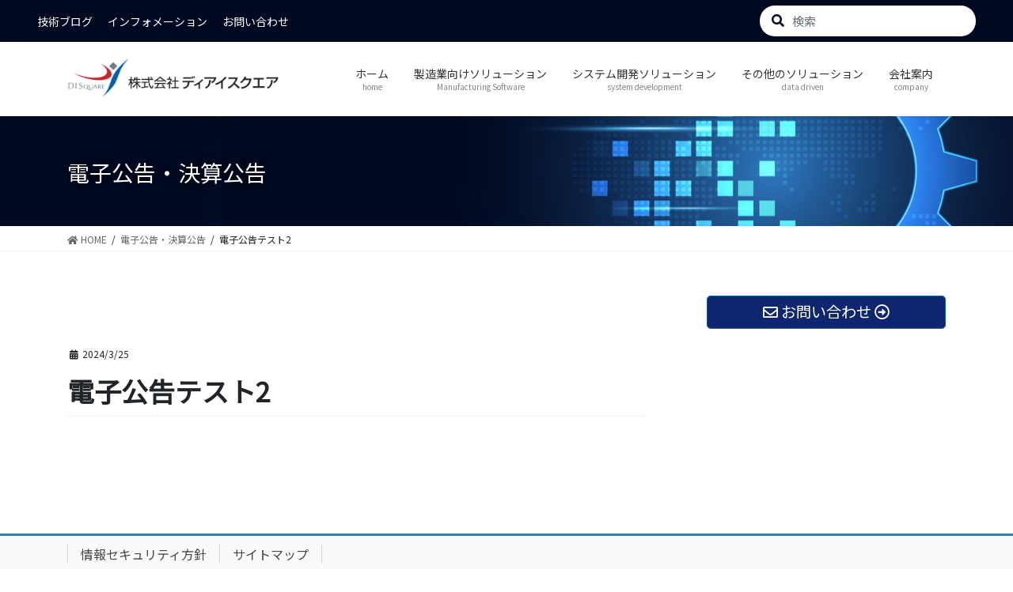

--- FILE ---
content_type: text/html; charset=UTF-8
request_url: https://di-square.co.jp/announcement/8643/
body_size: 17206
content:
<!DOCTYPE html>
<html dir="ltr" lang="ja"
	prefix="og: https://ogp.me/ns#" >

<head>
	<meta charset="utf-8">
	<meta http-equiv="X-UA-Compatible" content="IE=edge">
	<meta name="viewport" content="width=device-width, initial-scale=1">
		
<title>電子公告テスト2 | 株式会社ディアイスクエア</title>

		<!-- All in One SEO 4.4.2 - aioseo.com -->
		<meta name="robots" content="max-image-preview:large" />
		<link rel="canonical" href="https://di-square.co.jp/announcement/8643/" />
		<meta name="generator" content="All in One SEO (AIOSEO) 4.4.2" />
		<meta property="og:locale" content="ja_JP" />
		<meta property="og:site_name" content="株式会社ディアイスクエア | 私たちはお客様のビジネスに変革をもたらすサービスを提供します。" />
		<meta property="og:type" content="article" />
		<meta property="og:title" content="電子公告テスト2 | 株式会社ディアイスクエア" />
		<meta property="og:url" content="https://di-square.co.jp/announcement/8643/" />
		<meta property="article:published_time" content="2024-03-25T02:57:53+00:00" />
		<meta property="article:modified_time" content="2024-06-25T16:47:23+00:00" />
		<meta property="article:publisher" content="https://www.facebook.com/disquare.mpd" />
		<meta name="twitter:card" content="summary_large_image" />
		<meta name="twitter:site" content="@KK_disquare" />
		<meta name="twitter:title" content="電子公告テスト2 | 株式会社ディアイスクエア" />
		<meta name="twitter:creator" content="@KK_disquare" />
		<script type="application/ld+json" class="aioseo-schema">
			{"@context":"https:\/\/schema.org","@graph":[{"@type":"BreadcrumbList","@id":"https:\/\/di-square.co.jp\/announcement\/8643\/#breadcrumblist","itemListElement":[{"@type":"ListItem","@id":"https:\/\/di-square.co.jp\/#listItem","position":1,"item":{"@type":"WebPage","@id":"https:\/\/di-square.co.jp\/","name":"\u30db\u30fc\u30e0","description":"\u79c1\u305f\u3061\u306f\u304a\u5ba2\u69d8\u306e\u30d3\u30b8\u30cd\u30b9\u306b\u5909\u9769\u3092\u3082\u305f\u3089\u3059\u30b5\u30fc\u30d3\u30b9\u3092\u63d0\u4f9b\u3057\u307e\u3059\u3002","url":"https:\/\/di-square.co.jp\/"},"nextItem":"https:\/\/di-square.co.jp\/announcement\/8643\/#listItem"},{"@type":"ListItem","@id":"https:\/\/di-square.co.jp\/announcement\/8643\/#listItem","position":2,"item":{"@type":"WebPage","@id":"https:\/\/di-square.co.jp\/announcement\/8643\/","name":"\u96fb\u5b50\u516c\u544a\u30c6\u30b9\u30c82","url":"https:\/\/di-square.co.jp\/announcement\/8643\/"},"previousItem":"https:\/\/di-square.co.jp\/#listItem"}]},{"@type":"Organization","@id":"https:\/\/di-square.co.jp\/#organization","name":"\u682a\u5f0f\u4f1a\u793e\u30c7\u30a3\u30a2\u30a4\u30b9\u30af\u30a8\u30a2","url":"https:\/\/di-square.co.jp\/","sameAs":["https:\/\/www.facebook.com\/disquare.mpd","https:\/\/twitter.com\/KK_disquare","https:\/\/www.linkedin.com\/company\/53477325\/admin\/"]},{"@type":"Person","@id":"https:\/\/di-square.co.jp\/author\/bs_saito\/#author","url":"https:\/\/di-square.co.jp\/author\/bs_saito\/","name":"saito","image":{"@type":"ImageObject","@id":"https:\/\/di-square.co.jp\/announcement\/8643\/#authorImage","url":"https:\/\/secure.gravatar.com\/avatar\/db84b1010602ba966bc14e2241fb7e98bed979edeea584b52b531b6115bb8bd2?s=96&d=mm&r=g","width":96,"height":96,"caption":"saito"}},{"@type":"WebPage","@id":"https:\/\/di-square.co.jp\/announcement\/8643\/#webpage","url":"https:\/\/di-square.co.jp\/announcement\/8643\/","name":"\u96fb\u5b50\u516c\u544a\u30c6\u30b9\u30c82 | \u682a\u5f0f\u4f1a\u793e\u30c7\u30a3\u30a2\u30a4\u30b9\u30af\u30a8\u30a2","inLanguage":"ja","isPartOf":{"@id":"https:\/\/di-square.co.jp\/#website"},"breadcrumb":{"@id":"https:\/\/di-square.co.jp\/announcement\/8643\/#breadcrumblist"},"author":{"@id":"https:\/\/di-square.co.jp\/author\/bs_saito\/#author"},"creator":{"@id":"https:\/\/di-square.co.jp\/author\/bs_saito\/#author"},"datePublished":"2024-03-25T02:57:53+09:00","dateModified":"2024-06-25T16:47:23+09:00"},{"@type":"WebSite","@id":"https:\/\/di-square.co.jp\/#website","url":"https:\/\/di-square.co.jp\/","name":"\u682a\u5f0f\u4f1a\u793e\u30c7\u30a3\u30a2\u30a4\u30b9\u30af\u30a8\u30a2","description":"\u79c1\u305f\u3061\u306f\u304a\u5ba2\u69d8\u306e\u30d3\u30b8\u30cd\u30b9\u306b\u5909\u9769\u3092\u3082\u305f\u3089\u3059\u30b5\u30fc\u30d3\u30b9\u3092\u63d0\u4f9b\u3057\u307e\u3059\u3002","inLanguage":"ja","publisher":{"@id":"https:\/\/di-square.co.jp\/#organization"}}]}
		</script>
		<!-- All in One SEO -->

<link rel="alternate" type="application/rss+xml" title="株式会社ディアイスクエア &raquo; フィード" href="https://di-square.co.jp/feed/" />
<link rel="alternate" type="application/rss+xml" title="株式会社ディアイスクエア &raquo; コメントフィード" href="https://di-square.co.jp/comments/feed/" />
<link rel="alternate" title="oEmbed (JSON)" type="application/json+oembed" href="https://di-square.co.jp/wp-json/oembed/1.0/embed?url=https%3A%2F%2Fdi-square.co.jp%2Fannouncement%2F8643%2F" />
<link rel="alternate" title="oEmbed (XML)" type="text/xml+oembed" href="https://di-square.co.jp/wp-json/oembed/1.0/embed?url=https%3A%2F%2Fdi-square.co.jp%2Fannouncement%2F8643%2F&#038;format=xml" />
<style id='wp-img-auto-sizes-contain-inline-css' type='text/css'>
img:is([sizes=auto i],[sizes^="auto," i]){contain-intrinsic-size:3000px 1500px}
/*# sourceURL=wp-img-auto-sizes-contain-inline-css */
</style>
<link rel='preload' id='vkExUnit_common_style-css' href='https://di-square.co.jp/corp1/wp-content/plugins/vk-all-in-one-expansion-unit/assets/css/vkExUnit_style.css?ver=9.90.2.0' as='style' onload="this.onload=null;this.rel='stylesheet'"/>
<link rel='stylesheet' id='vkExUnit_common_style-css' href='https://di-square.co.jp/corp1/wp-content/plugins/vk-all-in-one-expansion-unit/assets/css/vkExUnit_style.css?ver=9.90.2.0' media='print' onload="this.media='all'; this.onload=null;">
<style id='vkExUnit_common_style-inline-css' type='text/css'>
:root {--ver_page_top_button_url:url(https://di-square.co.jp/corp1/wp-content/plugins/vk-all-in-one-expansion-unit/assets/images/to-top-btn-icon.svg);}@font-face {font-weight: normal;font-style: normal;font-family: "vk_sns";src: url("https://di-square.co.jp/corp1/wp-content/plugins/vk-all-in-one-expansion-unit/inc/sns/icons/fonts/vk_sns.eot?-bq20cj");src: url("https://di-square.co.jp/corp1/wp-content/plugins/vk-all-in-one-expansion-unit/inc/sns/icons/fonts/vk_sns.eot?#iefix-bq20cj") format("embedded-opentype"),url("https://di-square.co.jp/corp1/wp-content/plugins/vk-all-in-one-expansion-unit/inc/sns/icons/fonts/vk_sns.woff?-bq20cj") format("woff"),url("https://di-square.co.jp/corp1/wp-content/plugins/vk-all-in-one-expansion-unit/inc/sns/icons/fonts/vk_sns.ttf?-bq20cj") format("truetype"),url("https://di-square.co.jp/corp1/wp-content/plugins/vk-all-in-one-expansion-unit/inc/sns/icons/fonts/vk_sns.svg?-bq20cj#vk_sns") format("svg");}
/*# sourceURL=vkExUnit_common_style-inline-css */
</style>
<style id='wp-emoji-styles-inline-css' type='text/css'>

	img.wp-smiley, img.emoji {
		display: inline !important;
		border: none !important;
		box-shadow: none !important;
		height: 1em !important;
		width: 1em !important;
		margin: 0 0.07em !important;
		vertical-align: -0.1em !important;
		background: none !important;
		padding: 0 !important;
	}
/*# sourceURL=wp-emoji-styles-inline-css */
</style>
<style id='wp-block-library-inline-css' type='text/css'>
:root{--wp-block-synced-color:#7a00df;--wp-block-synced-color--rgb:122,0,223;--wp-bound-block-color:var(--wp-block-synced-color);--wp-editor-canvas-background:#ddd;--wp-admin-theme-color:#007cba;--wp-admin-theme-color--rgb:0,124,186;--wp-admin-theme-color-darker-10:#006ba1;--wp-admin-theme-color-darker-10--rgb:0,107,160.5;--wp-admin-theme-color-darker-20:#005a87;--wp-admin-theme-color-darker-20--rgb:0,90,135;--wp-admin-border-width-focus:2px}@media (min-resolution:192dpi){:root{--wp-admin-border-width-focus:1.5px}}.wp-element-button{cursor:pointer}:root .has-very-light-gray-background-color{background-color:#eee}:root .has-very-dark-gray-background-color{background-color:#313131}:root .has-very-light-gray-color{color:#eee}:root .has-very-dark-gray-color{color:#313131}:root .has-vivid-green-cyan-to-vivid-cyan-blue-gradient-background{background:linear-gradient(135deg,#00d084,#0693e3)}:root .has-purple-crush-gradient-background{background:linear-gradient(135deg,#34e2e4,#4721fb 50%,#ab1dfe)}:root .has-hazy-dawn-gradient-background{background:linear-gradient(135deg,#faaca8,#dad0ec)}:root .has-subdued-olive-gradient-background{background:linear-gradient(135deg,#fafae1,#67a671)}:root .has-atomic-cream-gradient-background{background:linear-gradient(135deg,#fdd79a,#004a59)}:root .has-nightshade-gradient-background{background:linear-gradient(135deg,#330968,#31cdcf)}:root .has-midnight-gradient-background{background:linear-gradient(135deg,#020381,#2874fc)}:root{--wp--preset--font-size--normal:16px;--wp--preset--font-size--huge:42px}.has-regular-font-size{font-size:1em}.has-larger-font-size{font-size:2.625em}.has-normal-font-size{font-size:var(--wp--preset--font-size--normal)}.has-huge-font-size{font-size:var(--wp--preset--font-size--huge)}.has-text-align-center{text-align:center}.has-text-align-left{text-align:left}.has-text-align-right{text-align:right}.has-fit-text{white-space:nowrap!important}#end-resizable-editor-section{display:none}.aligncenter{clear:both}.items-justified-left{justify-content:flex-start}.items-justified-center{justify-content:center}.items-justified-right{justify-content:flex-end}.items-justified-space-between{justify-content:space-between}.screen-reader-text{border:0;clip-path:inset(50%);height:1px;margin:-1px;overflow:hidden;padding:0;position:absolute;width:1px;word-wrap:normal!important}.screen-reader-text:focus{background-color:#ddd;clip-path:none;color:#444;display:block;font-size:1em;height:auto;left:5px;line-height:normal;padding:15px 23px 14px;text-decoration:none;top:5px;width:auto;z-index:100000}html :where(.has-border-color){border-style:solid}html :where([style*=border-top-color]){border-top-style:solid}html :where([style*=border-right-color]){border-right-style:solid}html :where([style*=border-bottom-color]){border-bottom-style:solid}html :where([style*=border-left-color]){border-left-style:solid}html :where([style*=border-width]){border-style:solid}html :where([style*=border-top-width]){border-top-style:solid}html :where([style*=border-right-width]){border-right-style:solid}html :where([style*=border-bottom-width]){border-bottom-style:solid}html :where([style*=border-left-width]){border-left-style:solid}html :where(img[class*=wp-image-]){height:auto;max-width:100%}:where(figure){margin:0 0 1em}html :where(.is-position-sticky){--wp-admin--admin-bar--position-offset:var(--wp-admin--admin-bar--height,0px)}@media screen and (max-width:600px){html :where(.is-position-sticky){--wp-admin--admin-bar--position-offset:0px}}
.vk-cols--reverse{flex-direction:row-reverse}.vk-cols--hasbtn{margin-bottom:0}.vk-cols--hasbtn>.row>.vk_gridColumn_item,.vk-cols--hasbtn>.wp-block-column{position:relative;padding-bottom:3em}.vk-cols--hasbtn>.row>.vk_gridColumn_item>.wp-block-buttons,.vk-cols--hasbtn>.row>.vk_gridColumn_item>.vk_button,.vk-cols--hasbtn>.wp-block-column>.wp-block-buttons,.vk-cols--hasbtn>.wp-block-column>.vk_button{position:absolute;bottom:0;width:100%}.vk-cols--fit.wp-block-columns{gap:0}.vk-cols--fit.wp-block-columns,.vk-cols--fit.wp-block-columns:not(.is-not-stacked-on-mobile){margin-top:0;margin-bottom:0;justify-content:space-between}.vk-cols--fit.wp-block-columns>.wp-block-column *:last-child,.vk-cols--fit.wp-block-columns:not(.is-not-stacked-on-mobile)>.wp-block-column *:last-child{margin-bottom:0}.vk-cols--fit.wp-block-columns>.wp-block-column>.wp-block-cover,.vk-cols--fit.wp-block-columns:not(.is-not-stacked-on-mobile)>.wp-block-column>.wp-block-cover{margin-top:0}.vk-cols--fit.wp-block-columns.has-background,.vk-cols--fit.wp-block-columns:not(.is-not-stacked-on-mobile).has-background{padding:0}@media(max-width: 599px){.vk-cols--fit.wp-block-columns:not(.has-background)>.wp-block-column:not(.has-background),.vk-cols--fit.wp-block-columns:not(.is-not-stacked-on-mobile):not(.has-background)>.wp-block-column:not(.has-background){padding-left:0 !important;padding-right:0 !important}}@media(min-width: 782px){.vk-cols--fit.wp-block-columns .block-editor-block-list__block.wp-block-column:not(:first-child),.vk-cols--fit.wp-block-columns>.wp-block-column:not(:first-child),.vk-cols--fit.wp-block-columns:not(.is-not-stacked-on-mobile) .block-editor-block-list__block.wp-block-column:not(:first-child),.vk-cols--fit.wp-block-columns:not(.is-not-stacked-on-mobile)>.wp-block-column:not(:first-child){margin-left:0}}@media(min-width: 600px)and (max-width: 781px){.vk-cols--fit.wp-block-columns .wp-block-column:nth-child(2n),.vk-cols--fit.wp-block-columns:not(.is-not-stacked-on-mobile) .wp-block-column:nth-child(2n){margin-left:0}.vk-cols--fit.wp-block-columns .wp-block-column:not(:only-child),.vk-cols--fit.wp-block-columns:not(.is-not-stacked-on-mobile) .wp-block-column:not(:only-child){flex-basis:50% !important}}.vk-cols--fit--gap1.wp-block-columns{gap:1px}@media(min-width: 600px)and (max-width: 781px){.vk-cols--fit--gap1.wp-block-columns .wp-block-column:not(:only-child){flex-basis:calc(50% - 1px) !important}}.vk-cols--fit.vk-cols--grid>.block-editor-block-list__block,.vk-cols--fit.vk-cols--grid>.wp-block-column,.vk-cols--fit.vk-cols--grid:not(.is-not-stacked-on-mobile)>.block-editor-block-list__block,.vk-cols--fit.vk-cols--grid:not(.is-not-stacked-on-mobile)>.wp-block-column{flex-basis:50%;box-sizing:border-box}@media(max-width: 599px){.vk-cols--fit.vk-cols--grid.vk-cols--grid--alignfull>.wp-block-column:nth-child(2)>.wp-block-cover,.vk-cols--fit.vk-cols--grid:not(.is-not-stacked-on-mobile).vk-cols--grid--alignfull>.wp-block-column:nth-child(2)>.wp-block-cover{width:100vw;margin-right:calc((100% - 100vw)/2);margin-left:calc((100% - 100vw)/2)}}@media(min-width: 600px){.vk-cols--fit.vk-cols--grid.vk-cols--grid--alignfull>.wp-block-column:nth-child(2)>.wp-block-cover,.vk-cols--fit.vk-cols--grid:not(.is-not-stacked-on-mobile).vk-cols--grid--alignfull>.wp-block-column:nth-child(2)>.wp-block-cover{margin-right:calc(100% - 50vw);width:50vw}}@media(min-width: 600px){.vk-cols--fit.vk-cols--grid.vk-cols--grid--alignfull.vk-cols--reverse>.wp-block-column,.vk-cols--fit.vk-cols--grid:not(.is-not-stacked-on-mobile).vk-cols--grid--alignfull.vk-cols--reverse>.wp-block-column{margin-left:0;margin-right:0}.vk-cols--fit.vk-cols--grid.vk-cols--grid--alignfull.vk-cols--reverse>.wp-block-column:nth-child(2)>.wp-block-cover,.vk-cols--fit.vk-cols--grid:not(.is-not-stacked-on-mobile).vk-cols--grid--alignfull.vk-cols--reverse>.wp-block-column:nth-child(2)>.wp-block-cover{margin-left:calc(100% - 50vw)}}.vk-cols--menu h2,.vk-cols--menu h3,.vk-cols--menu h4,.vk-cols--menu h5{margin-bottom:.2em;text-shadow:#000 0 0 10px}.vk-cols--menu h2:first-child,.vk-cols--menu h3:first-child,.vk-cols--menu h4:first-child,.vk-cols--menu h5:first-child{margin-top:0}.vk-cols--menu p{margin-bottom:1rem;text-shadow:#000 0 0 10px}.vk-cols--menu .wp-block-cover__inner-container:last-child{margin-bottom:0}.vk-cols--fitbnrs .wp-block-column .wp-block-cover:hover img{filter:unset}.vk-cols--fitbnrs .wp-block-column .wp-block-cover:hover{background-color:unset}.vk-cols--fitbnrs .wp-block-column .wp-block-cover:hover .wp-block-cover__image-background{filter:unset !important}.vk-cols--fitbnrs .wp-block-cover__inner-container{position:absolute;height:100%;width:100%}.vk-cols--fitbnrs .vk_button{height:100%;margin:0}.vk-cols--fitbnrs .vk_button .vk_button_btn,.vk-cols--fitbnrs .vk_button .btn{height:100%;width:100%;border:none;box-shadow:none;background-color:unset !important;transition:unset}.vk-cols--fitbnrs .vk_button .vk_button_btn:hover,.vk-cols--fitbnrs .vk_button .btn:hover{transition:unset}.vk-cols--fitbnrs .vk_button .vk_button_btn:after,.vk-cols--fitbnrs .vk_button .btn:after{border:none}.vk-cols--fitbnrs .vk_button .vk_button_link_txt{width:100%;position:absolute;top:50%;left:50%;transform:translateY(-50%) translateX(-50%);font-size:2rem;text-shadow:#000 0 0 10px}.vk-cols--fitbnrs .vk_button .vk_button_link_subCaption{width:100%;position:absolute;top:calc(50% + 2.2em);left:50%;transform:translateY(-50%) translateX(-50%);text-shadow:#000 0 0 10px}@media(min-width: 992px){.vk-cols--media.wp-block-columns{gap:3rem}}.vk-fit-map figure{margin-bottom:0}.vk-fit-map iframe{position:relative;margin-bottom:0;display:block;max-height:400px;width:100vw}.vk-fit-map:is(.alignfull,.alignwide) div{max-width:100%}.vk-table--th--width25 :where(tr>*:first-child){width:25%}.vk-table--th--width30 :where(tr>*:first-child){width:30%}.vk-table--th--width35 :where(tr>*:first-child){width:35%}.vk-table--th--width40 :where(tr>*:first-child){width:40%}.vk-table--th--bg-bright :where(tr>*:first-child){background-color:var(--wp--preset--color--bg-secondary, rgba(0, 0, 0, 0.05))}@media(max-width: 599px){.vk-table--mobile-block :is(th,td){width:100%;display:block}.vk-table--mobile-block.wp-block-table table :is(th,td){border-top:none}}.vk-table--width--th25 :where(tr>*:first-child){width:25%}.vk-table--width--th30 :where(tr>*:first-child){width:30%}.vk-table--width--th35 :where(tr>*:first-child){width:35%}.vk-table--width--th40 :where(tr>*:first-child){width:40%}.no-margin{margin:0}@media(max-width: 599px){.wp-block-image.vk-aligncenter--mobile>.alignright{float:none;margin-left:auto;margin-right:auto}.vk-no-padding-horizontal--mobile{padding-left:0 !important;padding-right:0 !important}}
/* VK Color Palettes */

/*# sourceURL=wp-block-library-inline-css */
</style><style id='wp-block-group-inline-css' type='text/css'>
.wp-block-group{box-sizing:border-box}:where(.wp-block-group.wp-block-group-is-layout-constrained){position:relative}
/*# sourceURL=https://di-square.co.jp/corp1/wp-includes/blocks/group/style.min.css */
</style>
<style id='global-styles-inline-css' type='text/css'>
:root{--wp--preset--aspect-ratio--square: 1;--wp--preset--aspect-ratio--4-3: 4/3;--wp--preset--aspect-ratio--3-4: 3/4;--wp--preset--aspect-ratio--3-2: 3/2;--wp--preset--aspect-ratio--2-3: 2/3;--wp--preset--aspect-ratio--16-9: 16/9;--wp--preset--aspect-ratio--9-16: 9/16;--wp--preset--color--black: #000000;--wp--preset--color--cyan-bluish-gray: #abb8c3;--wp--preset--color--white: #ffffff;--wp--preset--color--pale-pink: #f78da7;--wp--preset--color--vivid-red: #cf2e2e;--wp--preset--color--luminous-vivid-orange: #ff6900;--wp--preset--color--luminous-vivid-amber: #fcb900;--wp--preset--color--light-green-cyan: #7bdcb5;--wp--preset--color--vivid-green-cyan: #00d084;--wp--preset--color--pale-cyan-blue: #8ed1fc;--wp--preset--color--vivid-cyan-blue: #0693e3;--wp--preset--color--vivid-purple: #9b51e0;--wp--preset--gradient--vivid-cyan-blue-to-vivid-purple: linear-gradient(135deg,rgb(6,147,227) 0%,rgb(155,81,224) 100%);--wp--preset--gradient--light-green-cyan-to-vivid-green-cyan: linear-gradient(135deg,rgb(122,220,180) 0%,rgb(0,208,130) 100%);--wp--preset--gradient--luminous-vivid-amber-to-luminous-vivid-orange: linear-gradient(135deg,rgb(252,185,0) 0%,rgb(255,105,0) 100%);--wp--preset--gradient--luminous-vivid-orange-to-vivid-red: linear-gradient(135deg,rgb(255,105,0) 0%,rgb(207,46,46) 100%);--wp--preset--gradient--very-light-gray-to-cyan-bluish-gray: linear-gradient(135deg,rgb(238,238,238) 0%,rgb(169,184,195) 100%);--wp--preset--gradient--cool-to-warm-spectrum: linear-gradient(135deg,rgb(74,234,220) 0%,rgb(151,120,209) 20%,rgb(207,42,186) 40%,rgb(238,44,130) 60%,rgb(251,105,98) 80%,rgb(254,248,76) 100%);--wp--preset--gradient--blush-light-purple: linear-gradient(135deg,rgb(255,206,236) 0%,rgb(152,150,240) 100%);--wp--preset--gradient--blush-bordeaux: linear-gradient(135deg,rgb(254,205,165) 0%,rgb(254,45,45) 50%,rgb(107,0,62) 100%);--wp--preset--gradient--luminous-dusk: linear-gradient(135deg,rgb(255,203,112) 0%,rgb(199,81,192) 50%,rgb(65,88,208) 100%);--wp--preset--gradient--pale-ocean: linear-gradient(135deg,rgb(255,245,203) 0%,rgb(182,227,212) 50%,rgb(51,167,181) 100%);--wp--preset--gradient--electric-grass: linear-gradient(135deg,rgb(202,248,128) 0%,rgb(113,206,126) 100%);--wp--preset--gradient--midnight: linear-gradient(135deg,rgb(2,3,129) 0%,rgb(40,116,252) 100%);--wp--preset--font-size--small: 13px;--wp--preset--font-size--medium: 20px;--wp--preset--font-size--large: 36px;--wp--preset--font-size--x-large: 42px;--wp--preset--spacing--20: 0.44rem;--wp--preset--spacing--30: 0.67rem;--wp--preset--spacing--40: 1rem;--wp--preset--spacing--50: 1.5rem;--wp--preset--spacing--60: 2.25rem;--wp--preset--spacing--70: 3.38rem;--wp--preset--spacing--80: 5.06rem;--wp--preset--shadow--natural: 6px 6px 9px rgba(0, 0, 0, 0.2);--wp--preset--shadow--deep: 12px 12px 50px rgba(0, 0, 0, 0.4);--wp--preset--shadow--sharp: 6px 6px 0px rgba(0, 0, 0, 0.2);--wp--preset--shadow--outlined: 6px 6px 0px -3px rgb(255, 255, 255), 6px 6px rgb(0, 0, 0);--wp--preset--shadow--crisp: 6px 6px 0px rgb(0, 0, 0);}:where(.is-layout-flex){gap: 0.5em;}:where(.is-layout-grid){gap: 0.5em;}body .is-layout-flex{display: flex;}.is-layout-flex{flex-wrap: wrap;align-items: center;}.is-layout-flex > :is(*, div){margin: 0;}body .is-layout-grid{display: grid;}.is-layout-grid > :is(*, div){margin: 0;}:where(.wp-block-columns.is-layout-flex){gap: 2em;}:where(.wp-block-columns.is-layout-grid){gap: 2em;}:where(.wp-block-post-template.is-layout-flex){gap: 1.25em;}:where(.wp-block-post-template.is-layout-grid){gap: 1.25em;}.has-black-color{color: var(--wp--preset--color--black) !important;}.has-cyan-bluish-gray-color{color: var(--wp--preset--color--cyan-bluish-gray) !important;}.has-white-color{color: var(--wp--preset--color--white) !important;}.has-pale-pink-color{color: var(--wp--preset--color--pale-pink) !important;}.has-vivid-red-color{color: var(--wp--preset--color--vivid-red) !important;}.has-luminous-vivid-orange-color{color: var(--wp--preset--color--luminous-vivid-orange) !important;}.has-luminous-vivid-amber-color{color: var(--wp--preset--color--luminous-vivid-amber) !important;}.has-light-green-cyan-color{color: var(--wp--preset--color--light-green-cyan) !important;}.has-vivid-green-cyan-color{color: var(--wp--preset--color--vivid-green-cyan) !important;}.has-pale-cyan-blue-color{color: var(--wp--preset--color--pale-cyan-blue) !important;}.has-vivid-cyan-blue-color{color: var(--wp--preset--color--vivid-cyan-blue) !important;}.has-vivid-purple-color{color: var(--wp--preset--color--vivid-purple) !important;}.has-black-background-color{background-color: var(--wp--preset--color--black) !important;}.has-cyan-bluish-gray-background-color{background-color: var(--wp--preset--color--cyan-bluish-gray) !important;}.has-white-background-color{background-color: var(--wp--preset--color--white) !important;}.has-pale-pink-background-color{background-color: var(--wp--preset--color--pale-pink) !important;}.has-vivid-red-background-color{background-color: var(--wp--preset--color--vivid-red) !important;}.has-luminous-vivid-orange-background-color{background-color: var(--wp--preset--color--luminous-vivid-orange) !important;}.has-luminous-vivid-amber-background-color{background-color: var(--wp--preset--color--luminous-vivid-amber) !important;}.has-light-green-cyan-background-color{background-color: var(--wp--preset--color--light-green-cyan) !important;}.has-vivid-green-cyan-background-color{background-color: var(--wp--preset--color--vivid-green-cyan) !important;}.has-pale-cyan-blue-background-color{background-color: var(--wp--preset--color--pale-cyan-blue) !important;}.has-vivid-cyan-blue-background-color{background-color: var(--wp--preset--color--vivid-cyan-blue) !important;}.has-vivid-purple-background-color{background-color: var(--wp--preset--color--vivid-purple) !important;}.has-black-border-color{border-color: var(--wp--preset--color--black) !important;}.has-cyan-bluish-gray-border-color{border-color: var(--wp--preset--color--cyan-bluish-gray) !important;}.has-white-border-color{border-color: var(--wp--preset--color--white) !important;}.has-pale-pink-border-color{border-color: var(--wp--preset--color--pale-pink) !important;}.has-vivid-red-border-color{border-color: var(--wp--preset--color--vivid-red) !important;}.has-luminous-vivid-orange-border-color{border-color: var(--wp--preset--color--luminous-vivid-orange) !important;}.has-luminous-vivid-amber-border-color{border-color: var(--wp--preset--color--luminous-vivid-amber) !important;}.has-light-green-cyan-border-color{border-color: var(--wp--preset--color--light-green-cyan) !important;}.has-vivid-green-cyan-border-color{border-color: var(--wp--preset--color--vivid-green-cyan) !important;}.has-pale-cyan-blue-border-color{border-color: var(--wp--preset--color--pale-cyan-blue) !important;}.has-vivid-cyan-blue-border-color{border-color: var(--wp--preset--color--vivid-cyan-blue) !important;}.has-vivid-purple-border-color{border-color: var(--wp--preset--color--vivid-purple) !important;}.has-vivid-cyan-blue-to-vivid-purple-gradient-background{background: var(--wp--preset--gradient--vivid-cyan-blue-to-vivid-purple) !important;}.has-light-green-cyan-to-vivid-green-cyan-gradient-background{background: var(--wp--preset--gradient--light-green-cyan-to-vivid-green-cyan) !important;}.has-luminous-vivid-amber-to-luminous-vivid-orange-gradient-background{background: var(--wp--preset--gradient--luminous-vivid-amber-to-luminous-vivid-orange) !important;}.has-luminous-vivid-orange-to-vivid-red-gradient-background{background: var(--wp--preset--gradient--luminous-vivid-orange-to-vivid-red) !important;}.has-very-light-gray-to-cyan-bluish-gray-gradient-background{background: var(--wp--preset--gradient--very-light-gray-to-cyan-bluish-gray) !important;}.has-cool-to-warm-spectrum-gradient-background{background: var(--wp--preset--gradient--cool-to-warm-spectrum) !important;}.has-blush-light-purple-gradient-background{background: var(--wp--preset--gradient--blush-light-purple) !important;}.has-blush-bordeaux-gradient-background{background: var(--wp--preset--gradient--blush-bordeaux) !important;}.has-luminous-dusk-gradient-background{background: var(--wp--preset--gradient--luminous-dusk) !important;}.has-pale-ocean-gradient-background{background: var(--wp--preset--gradient--pale-ocean) !important;}.has-electric-grass-gradient-background{background: var(--wp--preset--gradient--electric-grass) !important;}.has-midnight-gradient-background{background: var(--wp--preset--gradient--midnight) !important;}.has-small-font-size{font-size: var(--wp--preset--font-size--small) !important;}.has-medium-font-size{font-size: var(--wp--preset--font-size--medium) !important;}.has-large-font-size{font-size: var(--wp--preset--font-size--large) !important;}.has-x-large-font-size{font-size: var(--wp--preset--font-size--x-large) !important;}
/*# sourceURL=global-styles-inline-css */
</style>

<style id='classic-theme-styles-inline-css' type='text/css'>
/*! This file is auto-generated */
.wp-block-button__link{color:#fff;background-color:#32373c;border-radius:9999px;box-shadow:none;text-decoration:none;padding:calc(.667em + 2px) calc(1.333em + 2px);font-size:1.125em}.wp-block-file__button{background:#32373c;color:#fff;text-decoration:none}
/*# sourceURL=/wp-includes/css/classic-themes.min.css */
</style>
<link rel='preload' id='veu-cta-css' href='https://di-square.co.jp/corp1/wp-content/plugins/vk-all-in-one-expansion-unit/inc/call-to-action/package/assets/css/style.css?ver=9.90.2.0' as='style' onload="this.onload=null;this.rel='stylesheet'"/>
<link rel='stylesheet' id='veu-cta-css' href='https://di-square.co.jp/corp1/wp-content/plugins/vk-all-in-one-expansion-unit/inc/call-to-action/package/assets/css/style.css?ver=9.90.2.0' media='print' onload="this.media='all'; this.onload=null;">
<link rel='preload' id='vk-swiper-style-css-preload' href='https://di-square.co.jp/corp1/wp-content/plugins/vk-blocks-pro/inc/vk-swiper/package/assets/css/swiper-bundle.min.css?ver=6.8.0' as='style' onload="this.onload=null;this.rel='stylesheet'"/>
<link rel='stylesheet' id='vk-swiper-style-css' href='https://di-square.co.jp/corp1/wp-content/plugins/vk-blocks-pro/inc/vk-swiper/package/assets/css/swiper-bundle.min.css?ver=6.8.0' media='print' onload="this.media='all'; this.onload=null;">
<link rel='preload' id='main-style-css' href='https://di-square.co.jp/corp1/wp-content/themes/lightning-pro-child-DIS/style.css?ver=1762755617' as='style' onload="this.onload=null;this.rel='stylesheet'"/>
<link rel='stylesheet' id='main-style-css' href='https://di-square.co.jp/corp1/wp-content/themes/lightning-pro-child-DIS/style.css?ver=1762755617' media='print' onload="this.media='all'; this.onload=null;">
<link rel='preload' id='top-nav-style-css' href='https://di-square.co.jp/corp1/wp-content/themes/lightning-pro-child-DIS/css/top_nav.css?ver=1762935944' as='style' onload="this.onload=null;this.rel='stylesheet'"/>
<link rel='stylesheet' id='top-nav-style-css' href='https://di-square.co.jp/corp1/wp-content/themes/lightning-pro-child-DIS/css/top_nav.css?ver=1762935944' media='print' onload="this.media='all'; this.onload=null;">
<link rel='preload' id='mod-style-css' href='https://di-square.co.jp/corp1/wp-content/themes/lightning-pro-child-DIS/css/mod_style.css?ver=1762476492' as='style' onload="this.onload=null;this.rel='stylesheet'"/>
<link rel='stylesheet' id='mod-style-css' href='https://di-square.co.jp/corp1/wp-content/themes/lightning-pro-child-DIS/css/mod_style.css?ver=1762476492' media='print' onload="this.media='all'; this.onload=null;">
<link rel='preload' id='bootstrap-4-style-css-preload' href='https://di-square.co.jp/corp1/wp-content/themes/lightning-pro/library/bootstrap-4/css/bootstrap.min.css?ver=4.5.0' as='style' onload="this.onload=null;this.rel='stylesheet'"/>
<link rel='stylesheet' id='bootstrap-4-style-css' href='https://di-square.co.jp/corp1/wp-content/themes/lightning-pro/library/bootstrap-4/css/bootstrap.min.css?ver=4.5.0' media='print' onload="this.media='all'; this.onload=null;">
<link rel='preload' id='lightning-common-style-css-preload' href='https://di-square.co.jp/corp1/wp-content/themes/lightning-pro/assets/css/common.css?ver=8.11.2' as='style' onload="this.onload=null;this.rel='stylesheet'"/>
<link rel='stylesheet' id='lightning-common-style-css' href='https://di-square.co.jp/corp1/wp-content/themes/lightning-pro/assets/css/common.css?ver=8.11.2' media='print' onload="this.media='all'; this.onload=null;">
<style id='lightning-common-style-inline-css' type='text/css'>
/* vk-mobile-nav */:root {--vk-mobile-nav-menu-btn-bg-src: url("https://di-square.co.jp/corp1/wp-content/themes/lightning-pro/inc/vk-mobile-nav/package/images/vk-menu-btn-black.svg");--vk-mobile-nav-menu-btn-close-bg-src: url("https://di-square.co.jp/corp1/wp-content/themes/lightning-pro/inc/vk-mobile-nav/package/images/vk-menu-close-black.svg");--vk-menu-acc-icon-open-black-bg-src: url("https://di-square.co.jp/corp1/wp-content/themes/lightning-pro/inc/vk-mobile-nav/package/images/vk-menu-acc-icon-open-black.svg");--vk-menu-acc-icon-open-white-bg-src: url("https://di-square.co.jp/corp1/wp-content/themes/lightning-pro/inc/vk-mobile-nav/package/images/vk-menu-acc-icon-open-white.svg");--vk-menu-acc-icon-close-black-bg-src: url("https://di-square.co.jp/corp1/wp-content/themes/lightning-pro/inc/vk-mobile-nav/package/images/vk-menu-close-black.svg");--vk-menu-acc-icon-close-white-bg-src: url("https://di-square.co.jp/corp1/wp-content/themes/lightning-pro/inc/vk-mobile-nav/package/images/vk-menu-close-white.svg");}
/*# sourceURL=lightning-common-style-inline-css */
</style>
<link rel='preload' id='lightning-design-style-css-preload' href='https://di-square.co.jp/corp1/wp-content/themes/lightning-pro/design-skin/origin2/css/style.css?ver=8.11.2' as='style' onload="this.onload=null;this.rel='stylesheet'"/>
<link rel='stylesheet' id='lightning-design-style-css' href='https://di-square.co.jp/corp1/wp-content/themes/lightning-pro/design-skin/origin2/css/style.css?ver=8.11.2' media='print' onload="this.media='all'; this.onload=null;">
<style id='lightning-design-style-inline-css' type='text/css'>
/* ltg common custom */:root {--vk-menu-acc-btn-border-color:#333;--vk-color-primary:#0e266f;--color-key:#0e266f;--color-key-dark:#0060af;}.bbp-submit-wrapper .button.submit { background-color:#0060af ; }.bbp-submit-wrapper .button.submit:hover { background-color:#0e266f ; }.veu_color_txt_key { color:#0060af ; }.veu_color_bg_key { background-color:#0060af ; }.veu_color_border_key { border-color:#0060af ; }.btn-default { border-color:#0e266f;color:#0e266f;}.btn-default:focus,.btn-default:hover { border-color:#0e266f;background-color: #0e266f; }.wp-block-search__button,.btn-primary { background-color:#0e266f;border-color:#0060af; }.wp-block-search__button:focus,.wp-block-search__button:hover,.btn-primary:not(:disabled):not(.disabled):active,.btn-primary:focus,.btn-primary:hover { background-color:#0060af;border-color:#0e266f; }.btn-outline-primary { color : #0e266f ; border-color:#0e266f; }.btn-outline-primary:not(:disabled):not(.disabled):active,.btn-outline-primary:focus,.btn-outline-primary:hover { color : #fff; background-color:#0e266f;border-color:#0060af; }a { color:#337ab7; }
.tagcloud a:before { font-family: "Font Awesome 5 Free";content: "\f02b";font-weight: bold; }
/* page header */:root{--vk-page-header-url : url(https://di-square.co.jp/corp1/wp-content/uploads/2020/11/topbanner8_1600x480.jpg);}@media ( max-width:575.98px ){:root{--vk-page-header-url : url(https://di-square.co.jp/corp1/wp-content/uploads/2020/11/topbanner8_1600x480.jpg);}}.page-header{ position:relative;color:#ffffff;text-shadow:0px 0px 10px #000000;text-align:left;background: var(--vk-page-header-url, url(https://di-square.co.jp/corp1/wp-content/uploads/2020/11/topbanner8_1600x480.jpg) ) no-repeat 50% center;background-size: cover;}.page-header h1.page-header_pageTitle,.page-header div.page-header_pageTitle{margin-top:2em;margin-bottom:calc( 2em - 0.1em );}
/* Font switch */.navbar-brand.siteHeader_logo{ font-family:"Noto Sans TC",sans-serif;font-weight:400;font-display: swap;}.gMenu_name,.vk-mobile-nav .menu,.mobile-fix-nav-menu{ font-family:"Noto Sans TC",sans-serif;font-weight:400;font-display: swap;}h1,h2,h3,h4,h5,h6,dt,.page-header_pageTitle,.mainSection-title,.subSection-title,.veu_leadTxt,.lead{ font-family:"Noto Sans JP",sans-serif;font-weight:400;font-display: swap;}body{ font-family:"Noto Sans JP",sans-serif;font-weight:400;font-display: swap;}
.vk-campaign-text{background:#c5001a;color:#fff;}.vk-campaign-text_btn,.vk-campaign-text_btn:link,.vk-campaign-text_btn:visited,.vk-campaign-text_btn:focus,.vk-campaign-text_btn:active{background:#fff;color:#4c4c4c;}a.vk-campaign-text_btn:hover{background:#2e6da4;color:#fff;}.vk-campaign-text_link,.vk-campaign-text_link:link,.vk-campaign-text_link:hover,.vk-campaign-text_link:visited,.vk-campaign-text_link:active,.vk-campaign-text_link:focus{color:#fff;}
.headerTop{background-color:#eaeef0;}
.media .media-body .media-heading a:hover { color:#0e266f; }@media (min-width: 768px){.gMenu > li:before,.gMenu > li.menu-item-has-children::after { border-bottom-color:#0060af }.gMenu li li { background-color:#0060af }.gMenu li li a:hover { background-color:#0e266f; }} /* @media (min-width: 768px) */h2,.mainSection-title { border-top-color:#0e266f; }h3:after,.subSection-title:after { border-bottom-color:#0e266f; }ul.page-numbers li span.page-numbers.current,.page-link dl .post-page-numbers.current { background-color:#0e266f; }.pager li > a { border-color:#0e266f;color:#0e266f;}.pager li > a:hover { background-color:#0e266f;color:#fff;}.siteFooter { border-top-color:#0e266f; }dt { border-left-color:#0e266f; }:root {--g_nav_main_acc_icon_open_url:url(https://di-square.co.jp/corp1/wp-content/themes/lightning-pro/inc/vk-mobile-nav/package/images/vk-menu-acc-icon-open-black.svg);--g_nav_main_acc_icon_close_url: url(https://di-square.co.jp/corp1/wp-content/themes/lightning-pro/inc/vk-mobile-nav/package/images/vk-menu-close-black.svg);--g_nav_sub_acc_icon_open_url: url(https://di-square.co.jp/corp1/wp-content/themes/lightning-pro/inc/vk-mobile-nav/package/images/vk-menu-acc-icon-open-white.svg);--g_nav_sub_acc_icon_close_url: url(https://di-square.co.jp/corp1/wp-content/themes/lightning-pro/inc/vk-mobile-nav/package/images/vk-menu-close-white.svg);}
/*# sourceURL=lightning-design-style-inline-css */
</style>
<style id='vk-blocks-build-css-css' type='text/css'>:root{--vk-margin-elem:2rem}:root{--vk-margin-xs:0.75rem;--vk-margin-sm:1.5rem;--vk-margin-md:2.4rem;--vk-margin-lg:4rem;--vk-margin-xl:6rem}.wp-block-group p:last-child,.wp-block-group ul:last-child,.wp-block-group ol:last-child{margin-bottom:0}@-webkit-keyframes trembling{0%{-webkit-transform:rotate(-0.5deg);transform:rotate(-0.5deg)}50%{-webkit-transform:rotate(0.5deg);transform:rotate(0.5deg)}}@keyframes trembling{0%{-webkit-transform:rotate(-0.5deg);transform:rotate(-0.5deg)}50%{-webkit-transform:rotate(0.5deg);transform:rotate(0.5deg)}}@-webkit-keyframes trembling-x{0%{-webkit-transform:scale(1,1);transform:scale(1,1)}50%{-webkit-transform:scale(0.99,0.96);transform:scale(0.99,0.96)}}@keyframes trembling-x{0%{-webkit-transform:scale(1,1);transform:scale(1,1)}50%{-webkit-transform:scale(0.99,0.96);transform:scale(0.99,0.96)}}@-webkit-keyframes pounding{0%{-webkit-transform:scale(1.05);transform:scale(1.05)}5%{-webkit-transform:scale(1);transform:scale(1)}95%{-webkit-transform:scale(1);transform:scale(1)}100%{-webkit-transform:scale(1.05);transform:scale(1.05)}}@keyframes pounding{0%{-webkit-transform:scale(1.05);transform:scale(1.05)}5%{-webkit-transform:scale(1);transform:scale(1)}95%{-webkit-transform:scale(1);transform:scale(1)}100%{-webkit-transform:scale(1.05);transform:scale(1.05)}}@-webkit-keyframes shaking{0%{-webkit-transform:translate(1px,1px);transform:translate(1px,1px)}25%{-webkit-transform:translate(1px,-1px);transform:translate(1px,-1px)}50%{-webkit-transform:translate(-1px,-1px);transform:translate(-1px,-1px)}75%{-webkit-transform:translate(-1px,1px);transform:translate(-1px,1px)}100%{-webkit-transform:translate(1px,1px);transform:translate(1px,1px)}}@keyframes shaking{0%{-webkit-transform:translate(1px,1px);transform:translate(1px,1px)}25%{-webkit-transform:translate(1px,-1px);transform:translate(1px,-1px)}50%{-webkit-transform:translate(-1px,-1px);transform:translate(-1px,-1px)}75%{-webkit-transform:translate(-1px,1px);transform:translate(-1px,1px)}100%{-webkit-transform:translate(1px,1px);transform:translate(1px,1px)}}:root{--vk-color-border-red:#dc3545;--vk-color-background-red:#dc3545;--vk-color-border-orange:#ffa536;--vk-color-background-orange:#ffa536;--vk-color-border-blue:#4267b2;--vk-color-background-blue:#4267b2;--vk-color-border-green:#28a745;--vk-color-background-green:#28a745;--vk-color-border-black:#222;--vk-color-background-black:#222}@-webkit-keyframes shine{0%{left:-40%}10%{left:120%}100%{left:120%}}@keyframes shine{0%{left:-40%}10%{left:120%}100%{left:120%}}:root{--vk-color-border:rgba(0,0,0,.12)}:root{--vk-color-background-white-translucent:rgba(255,255,255,0.5)}.swiper-pagination-bullet{border-radius:unset;width:30px;height:5px;background-color:#ccc;opacity:unset;outline:1px solid var(--vk-color-background-white-translucent)}.swiper-pagination-bullet-active{background:#666}:root{--vk-color-border:rgba(0,0,0,.12)}.vk_accordion-target-open{height:auto;overflow:hidden;opacity:1;-webkit-transition:.25s;transition:.25s}.vk_accordion-target-close{padding-top:0;padding-bottom:0;height:0;opacity:0;-webkit-transition:.25s;transition:.25s}.vk_accordion-target-close *{margin-top:0;margin-bottom:0}:root{--vk-animation-size:3em}.vk_animation-active{opacity:1}.vk_animation-active{opacity:1}@-webkit-keyframes trembling-x-short{0%{-webkit-transform:scale(1,1);transform:scale(1,1)}50%{-webkit-transform:scale(0.99,0.99);transform:scale(0.99,0.99)}}@keyframes trembling-x-short{0%{-webkit-transform:scale(1,1);transform:scale(1,1)}50%{-webkit-transform:scale(0.99,0.99);transform:scale(0.99,0.99)}}@-webkit-keyframes trembling-x-normal{0%{-webkit-transform:scale(1,1);transform:scale(1,1)}50%{-webkit-transform:scale(0.97,0.97);transform:scale(0.97,0.97)}}@keyframes trembling-x-normal{0%{-webkit-transform:scale(1,1);transform:scale(1,1)}50%{-webkit-transform:scale(0.97,0.97);transform:scale(0.97,0.97)}}@-webkit-keyframes trembling-x-long{0%{-webkit-transform:scale(1,1);transform:scale(1,1)}50%{-webkit-transform:scale(0.95,0.95);transform:scale(0.95,0.95)}}@keyframes trembling-x-long{0%{-webkit-transform:scale(1,1);transform:scale(1,1)}50%{-webkit-transform:scale(0.95,0.95);transform:scale(0.95,0.95)}}@-webkit-keyframes left-right-short{0%{-webkit-transform:translate(1px,0);transform:translate(1px,0)}50%{-webkit-transform:translate(-1px,0);transform:translate(-1px,0)}100%{-webkit-transform:translate(1px,0);transform:translate(1px,0)}}@keyframes left-right-short{0%{-webkit-transform:translate(1px,0);transform:translate(1px,0)}50%{-webkit-transform:translate(-1px,0);transform:translate(-1px,0)}100%{-webkit-transform:translate(1px,0);transform:translate(1px,0)}}@-webkit-keyframes left-right-normal{0%{-webkit-transform:translate(5px,0);transform:translate(5px,0)}50%{-webkit-transform:translate(-5px,0);transform:translate(-5px,0)}100%{-webkit-transform:translate(5px,0);transform:translate(5px,0)}}@keyframes left-right-normal{0%{-webkit-transform:translate(5px,0);transform:translate(5px,0)}50%{-webkit-transform:translate(-5px,0);transform:translate(-5px,0)}100%{-webkit-transform:translate(5px,0);transform:translate(5px,0)}}@-webkit-keyframes left-right-long{0%{-webkit-transform:translate(15px,0);transform:translate(15px,0)}50%{-webkit-transform:translate(-15px,0);transform:translate(-15px,0)}100%{-webkit-transform:translate(15px,0);transform:translate(15px,0)}}@keyframes left-right-long{0%{-webkit-transform:translate(15px,0);transform:translate(15px,0)}50%{-webkit-transform:translate(-15px,0);transform:translate(-15px,0)}100%{-webkit-transform:translate(15px,0);transform:translate(15px,0)}}@-webkit-keyframes up-down-short{0%{-webkit-transform:translate(0,1px);transform:translate(0,1px)}50%{-webkit-transform:translate(0,-1px);transform:translate(0,-1px)}100%{-webkit-transform:translate(0,1px);transform:translate(0,1px)}}@keyframes up-down-short{0%{-webkit-transform:translate(0,1px);transform:translate(0,1px)}50%{-webkit-transform:translate(0,-1px);transform:translate(0,-1px)}100%{-webkit-transform:translate(0,1px);transform:translate(0,1px)}}@-webkit-keyframes up-down-normal{0%{-webkit-transform:translate(0,5px);transform:translate(0,5px)}50%{-webkit-transform:translate(0,-5px);transform:translate(0,-5px)}100%{-webkit-transform:translate(0,5px);transform:translate(0,5px)}}@keyframes up-down-normal{0%{-webkit-transform:translate(0,5px);transform:translate(0,5px)}50%{-webkit-transform:translate(0,-5px);transform:translate(0,-5px)}100%{-webkit-transform:translate(0,5px);transform:translate(0,5px)}}@-webkit-keyframes up-down-long{0%{-webkit-transform:translate(0,15px);transform:translate(0,15px)}50%{-webkit-transform:translate(0,-15px);transform:translate(0,-15px)}100%{-webkit-transform:translate(0,15px);transform:translate(0,15px)}}@keyframes up-down-long{0%{-webkit-transform:translate(0,15px);transform:translate(0,15px)}50%{-webkit-transform:translate(0,-15px);transform:translate(0,-15px)}100%{-webkit-transform:translate(0,15px);transform:translate(0,15px)}}@-webkit-keyframes trembling-y-short{0%{-webkit-transform:rotate(-0.1deg);transform:rotate(-0.1deg)}50%{-webkit-transform:rotate(0.1deg);transform:rotate(0.1deg)}}@keyframes trembling-y-short{0%{-webkit-transform:rotate(-0.1deg);transform:rotate(-0.1deg)}50%{-webkit-transform:rotate(0.1deg);transform:rotate(0.1deg)}}@-webkit-keyframes trembling-y-normal{0%{-webkit-transform:rotate(-0.25deg);transform:rotate(-0.25deg)}50%{-webkit-transform:rotate(0.25deg);transform:rotate(0.25deg)}}@keyframes trembling-y-normal{0%{-webkit-transform:rotate(-0.25deg);transform:rotate(-0.25deg)}50%{-webkit-transform:rotate(0.25deg);transform:rotate(0.25deg)}}@-webkit-keyframes trembling-y-long{0%{-webkit-transform:rotate(-0.5deg);transform:rotate(-0.5deg)}50%{-webkit-transform:rotate(0.5deg);transform:rotate(0.5deg)}}@keyframes trembling-y-long{0%{-webkit-transform:rotate(-0.5deg);transform:rotate(-0.5deg)}50%{-webkit-transform:rotate(0.5deg);transform:rotate(0.5deg)}}@-webkit-keyframes pounding-short{0%{-webkit-transform:scale(1.03);transform:scale(1.03)}5%{-webkit-transform:scale(1);transform:scale(1)}95%{-webkit-transform:scale(1);transform:scale(1)}100%{-webkit-transform:scale(1.03);transform:scale(1.03)}}@keyframes pounding-short{0%{-webkit-transform:scale(1.03);transform:scale(1.03)}5%{-webkit-transform:scale(1);transform:scale(1)}95%{-webkit-transform:scale(1);transform:scale(1)}100%{-webkit-transform:scale(1.03);transform:scale(1.03)}}@-webkit-keyframes pounding-normal{0%{-webkit-transform:scale(1.05);transform:scale(1.05)}5%{-webkit-transform:scale(1);transform:scale(1)}95%{-webkit-transform:scale(1);transform:scale(1)}100%{-webkit-transform:scale(1.05);transform:scale(1.05)}}@keyframes pounding-normal{0%{-webkit-transform:scale(1.05);transform:scale(1.05)}5%{-webkit-transform:scale(1);transform:scale(1)}95%{-webkit-transform:scale(1);transform:scale(1)}100%{-webkit-transform:scale(1.05);transform:scale(1.05)}}@-webkit-keyframes pounding-long{0%{-webkit-transform:scale(1.1);transform:scale(1.1)}5%{-webkit-transform:scale(1);transform:scale(1)}95%{-webkit-transform:scale(1);transform:scale(1)}100%{-webkit-transform:scale(1.1);transform:scale(1.1)}}@keyframes pounding-long{0%{-webkit-transform:scale(1.1);transform:scale(1.1)}5%{-webkit-transform:scale(1);transform:scale(1)}95%{-webkit-transform:scale(1);transform:scale(1)}100%{-webkit-transform:scale(1.1);transform:scale(1.1)}}@-webkit-keyframes shaking-short{0%{-webkit-transform:translate(1px,-1px);transform:translate(1px,-1px)}25%{-webkit-transform:translate(-1px,1px);transform:translate(-1px,1px)}50%{-webkit-transform:translate(-1px,-1px);transform:translate(-1px,-1px)}75%{-webkit-transform:translate(1px,1px);transform:translate(1px,1px)}100%{-webkit-transform:translate(1px,-1px);transform:translate(1px,-1px)}}@keyframes shaking-short{0%{-webkit-transform:translate(1px,-1px);transform:translate(1px,-1px)}25%{-webkit-transform:translate(-1px,1px);transform:translate(-1px,1px)}50%{-webkit-transform:translate(-1px,-1px);transform:translate(-1px,-1px)}75%{-webkit-transform:translate(1px,1px);transform:translate(1px,1px)}100%{-webkit-transform:translate(1px,-1px);transform:translate(1px,-1px)}}@-webkit-keyframes shaking-normal{0%{-webkit-transform:translate(5px,-5px);transform:translate(5px,-5px)}25%{-webkit-transform:translate(-5px,5px);transform:translate(-5px,5px)}50%{-webkit-transform:translate(-5px,-5px);transform:translate(-5px,-5px)}75%{-webkit-transform:translate(5px,5px);transform:translate(5px,5px)}100%{-webkit-transform:translate(5px,-5px);transform:translate(5px,-5px)}}@keyframes shaking-normal{0%{-webkit-transform:translate(5px,-5px);transform:translate(5px,-5px)}25%{-webkit-transform:translate(-5px,5px);transform:translate(-5px,5px)}50%{-webkit-transform:translate(-5px,-5px);transform:translate(-5px,-5px)}75%{-webkit-transform:translate(5px,5px);transform:translate(5px,5px)}100%{-webkit-transform:translate(5px,-5px);transform:translate(5px,-5px)}}@-webkit-keyframes shaking-long{0%{-webkit-transform:translate(10px,-10px);transform:translate(10px,-10px)}25%{-webkit-transform:translate(-10px,10px);transform:translate(-10px,10px)}50%{-webkit-transform:translate(-10px,-10px);transform:translate(-10px,-10px)}75%{-webkit-transform:translate(10px,10px);transform:translate(10px,10px)}100%{-webkit-transform:translate(10px,-10px);transform:translate(10px,-10px)}}@keyframes shaking-long{0%{-webkit-transform:translate(10px,-10px);transform:translate(10px,-10px)}25%{-webkit-transform:translate(-10px,10px);transform:translate(-10px,10px)}50%{-webkit-transform:translate(-10px,-10px);transform:translate(-10px,-10px)}75%{-webkit-transform:translate(10px,10px);transform:translate(10px,10px)}100%{-webkit-transform:translate(10px,-10px);transform:translate(10px,-10px)}}.vk_post_title{position:relative;background-color:transparent;outline:unset;outline-offset:unset;-webkit-box-shadow:unset;box-shadow:unset;border:none;border-radius:unset;padding:0;color:inherit}.vk_post_title::before,.vk_post_title::after{content:none}:root{--padding-left:0;--padding-right:0}:root{--vk-step-item-dot-num-line-height:calc(var(--vk-size-text) * 1.2)}:root{--vk-heading-has-background-padding:0.6em 0.7em 0.5em}</style>
<style id='vk-blocks-build-css-inline-css' type='text/css'>
:root {--vk_flow-arrow: url(https://di-square.co.jp/corp1/wp-content/plugins/vk-blocks-pro/inc/vk-blocks/images/arrow_bottom.svg);--vk_image-mask-wave01: url(https://di-square.co.jp/corp1/wp-content/plugins/vk-blocks-pro/inc/vk-blocks/images/wave01.svg);--vk_image-mask-wave02: url(https://di-square.co.jp/corp1/wp-content/plugins/vk-blocks-pro/inc/vk-blocks/images/wave02.svg);--vk_image-mask-wave03: url(https://di-square.co.jp/corp1/wp-content/plugins/vk-blocks-pro/inc/vk-blocks/images/wave03.svg);--vk_image-mask-wave04: url(https://di-square.co.jp/corp1/wp-content/plugins/vk-blocks-pro/inc/vk-blocks/images/wave04.svg);}

	:root {

		--vk-balloon-border-width:1px;

		--vk-balloon-speech-offset:-12px;
	}
	
/*# sourceURL=vk-blocks-build-css-inline-css */
</style>
<link rel='preload' id='lightning-theme-style-css' href='https://di-square.co.jp/corp1/wp-content/themes/lightning-pro-child-DIS/style.css?ver=8.11.2' as='style' onload="this.onload=null;this.rel='stylesheet'"/>
<link rel='stylesheet' id='lightning-theme-style-css' href='https://di-square.co.jp/corp1/wp-content/themes/lightning-pro-child-DIS/style.css?ver=8.11.2' media='print' onload="this.media='all'; this.onload=null;">
<link rel='preload' id='vk-media-posts-style-css' href='https://di-square.co.jp/corp1/wp-content/themes/lightning-pro/inc/media-posts/package/css/media-posts.css?ver=1.2' as='style' onload="this.onload=null;this.rel='stylesheet'"/>
<link rel='stylesheet' id='vk-media-posts-style-css' href='https://di-square.co.jp/corp1/wp-content/themes/lightning-pro/inc/media-posts/package/css/media-posts.css?ver=1.2' media='print' onload="this.media='all'; this.onload=null;">
<link rel='preload' id='vk-font-awesome-css' href='https://di-square.co.jp/corp1/wp-content/themes/lightning-pro/inc/font-awesome/package/versions/5/css/all.min.css?ver=5.13.0' as='style' onload="this.onload=null;this.rel='stylesheet'"/>
<link rel='stylesheet' id='vk-font-awesome-css' href='https://di-square.co.jp/corp1/wp-content/themes/lightning-pro/inc/font-awesome/package/versions/5/css/all.min.css?ver=5.13.0' media='print' onload="this.media='all'; this.onload=null;">
<link rel='preload' id='tablepress-default-css' href='https://di-square.co.jp/corp1/wp-content/plugins/tablepress/css/build/default.css?ver=2.1.5' as='style' onload="this.onload=null;this.rel='stylesheet'"/>
<link rel='stylesheet' id='tablepress-default-css' href='https://di-square.co.jp/corp1/wp-content/plugins/tablepress/css/build/default.css?ver=2.1.5' media='print' onload="this.media='all'; this.onload=null;">
<link rel="https://api.w.org/" href="https://di-square.co.jp/wp-json/" /><link rel="alternate" title="JSON" type="application/json" href="https://di-square.co.jp/wp-json/wp/v2/announcement/8643" /><link rel="EditURI" type="application/rsd+xml" title="RSD" href="https://di-square.co.jp/corp1/xmlrpc.php?rsd" />
<meta name="generator" content="WordPress 6.9" />
<link rel='shortlink' href='https://di-square.co.jp/?p=8643' />
<style id="lightning-color-custom-for-plugins" type="text/css">/* ltg theme common */.color_key_bg,.color_key_bg_hover:hover{background-color: #0e266f;}.color_key_txt,.color_key_txt_hover:hover{color: #0e266f;}.color_key_border,.color_key_border_hover:hover{border-color: #0e266f;}.color_key_dark_bg,.color_key_dark_bg_hover:hover{background-color: #0060af;}.color_key_dark_txt,.color_key_dark_txt_hover:hover{color: #0060af;}.color_key_dark_border,.color_key_dark_border_hover:hover{border-color: #0060af;}</style><link rel="icon" href="https://di-square.co.jp/corp1/wp-content/uploads/2020/11/cropped-icons-32x32.jpg" sizes="32x32" />
<link rel="icon" href="https://di-square.co.jp/corp1/wp-content/uploads/2020/11/cropped-icons-192x192.jpg" sizes="192x192" />
<link rel="apple-touch-icon" href="https://di-square.co.jp/corp1/wp-content/uploads/2020/11/cropped-icons-180x180.jpg" />
<meta name="msapplication-TileImage" content="https://di-square.co.jp/corp1/wp-content/uploads/2020/11/cropped-icons-270x270.jpg" />
		<style type="text/css" id="wp-custom-css">
			/* 記事が所属する分類リストを非表示 */
.entry-meta-dataList {
	display: none;
}

/* 記事の後の、前の記事を非表示 */
.postNextPrev {
	display:none;
}		</style>
		<!-- [ VK All in One Expansion Unit Article Structure Data ] --><script type="application/ld+json">{"@context":"https://schema.org/","@type":"Article","headline":"電子公告テスト2","image":"","datePublished":"2024-03-25T11:57:53+09:00","dateModified":"2024-06-26T01:47:23+09:00","author":{"@type":"","name":"saito","url":"https://di-square.co.jp/","sameAs":""}}</script><!-- [ / VK All in One Expansion Unit Article Structure Data ] -->	<!-- Global site tag (gtag.js) - Google Analytics -->
	<script async src="https://www.googletagmanager.com/gtag/js?id=G-05JD93BRRY"></script>
	<script>
		window.dataLayer = window.dataLayer || [];
		function gtag() { dataLayer.push(arguments); }
		gtag('js', new Date());
		gtag('config', 'G-05JD93BRRY');
	</script>
	<!-- Google tag (gtag.js) -->
	<script async src="https://www.googletagmanager.com/gtag/js?id=UA-246310446-1"></script>
	<script>
		window.dataLayer = window.dataLayer || [];
		function gtag() { dataLayer.push(arguments); }
		gtag('js', new Date());
		gtag('config', 'UA-246310446-1');
	</script>
	
<link rel='preload' id='contact-form-7-css' href='https://di-square.co.jp/corp1/wp-content/plugins/contact-form-7/includes/css/styles.css?ver=5.7.7' as='style' onload="this.onload=null;this.rel='stylesheet'"/>
<link rel='stylesheet' id='contact-form-7-css' href='https://di-square.co.jp/corp1/wp-content/plugins/contact-form-7/includes/css/styles.css?ver=5.7.7' media='print' onload="this.media='all'; this.onload=null;">
</head>

<body class="wp-singular announcement-template-default single single-announcement postid-8643 wp-theme-lightning-pro wp-child-theme-lightning-pro-child-DIS post-name-8643 post-type-announcement vk-blocks sidebar-fix sidebar-fix-priority-top bootstrap4 device-pc fa_v5_css mobile-fix-nav_add_menu_btn mobile-fix-nav_enable">
	<a class="skip-link screen-reader-text" href="#main">コンテンツに移動</a>
	<a class="skip-link screen-reader-text"
		href="#vk-mobile-nav">ナビゲーションに移動</a>
		<div class="back_blue">
		<div class="header-bar">
			<div class="flex">
				<a href="https://di-square.co.jp/tech_info/">技術ブログ</a>
				<a href="https://di-square.co.jp/information/">インフォメーション</a>
				                     <a href="https://di-square.co.jp/contact/">お問い合わせ</a>
			</div>
			<form id="wpes-form-9684" role="search" method="get" class="search-form top_flex"
				action="https://di-square.co.jp" data-hs-cf-bound="true">

				<label>
					<i class="fas fa-search"></i>
					<span class="screen-reader-text">検索:</span>
					<input type="search" class="search-field form-control search-height" placeholder="検索" value=""
						name="s">
				</label>
				<input type="submit" class="search-submit btn btn-primary search-bottom" value="検索">

				<input type="hidden" value="9684" name="wpessid">
			</form>

		</div>
	</div>
	<header class="siteHeader">
				<div class="container siteHeadContainer">
			<div class="navbar-header">
								<p class="navbar-brand siteHeader_logo">
					<a href="https://di-square.co.jp/">
						<span><img src="https://di-square.co.jp/corp1/wp-content/uploads/2020/11/Logo-disquare-340x60-1.png" alt="株式会社ディアイスクエア" /></span>
					</a>
				</p>
											</div>

			<div id="gMenu_outer" class="gMenu_outer"><nav class="menu-disqheadernavigation-container"><ul id="menu-disqheadernavigation" class="menu gMenu vk-menu-acc"><li id="menu-item-2386" class="menu-item menu-item-type-post_type menu-item-object-page menu-item-home"><a href="https://di-square.co.jp/"><strong class="gMenu_name">ホーム</strong><span class="gMenu_description">home</span></a></li>
<li id="menu-item-3607" class="menu-item menu-item-type-post_type menu-item-object-page menu-item-has-children"><a href="https://di-square.co.jp/service/"><strong class="gMenu_name">製造業向けソリューション</strong><span class="gMenu_description">Manufacturing Software</span></a>
<ul class="sub-menu">
	<li id="menu-item-3624" class="menu-item menu-item-type-post_type menu-item-object-page menu-item-has-children"><a href="https://di-square.co.jp/service/ibm-engineering-lifecycle-management/">IBM Engineering Lifecycle Management (ELM)製品</a>
	<ul class="sub-menu">
		<li id="menu-item-9650" class="menu-item menu-item-type-post_type menu-item-object-page"><a href="https://di-square.co.jp/service/ibm-engineering-lifecycle-management/doors_next/">要件管理</a></li>
		<li id="menu-item-9654" class="menu-item menu-item-type-post_type menu-item-object-page"><a href="https://di-square.co.jp/service/ibm-engineering-lifecycle-management/ibm-rational-rhapsody/">モデル駆動型組込み開発環境</a></li>
		<li id="menu-item-9652" class="menu-item menu-item-type-post_type menu-item-object-page"><a href="https://di-square.co.jp/service/ibm-engineering-lifecycle-management/rational_team_concert/">ソフトウェア構成変更管理</a></li>
		<li id="menu-item-9653" class="menu-item menu-item-type-post_type menu-item-object-page"><a href="https://di-square.co.jp/service/ibm-engineering-lifecycle-management/rational-quality-manager/">テスト管理</a></li>
	</ul>
</li>
	<li id="menu-item-9224" class="menu-item menu-item-type-post_type menu-item-object-page"><a href="https://di-square.co.jp/service/ewm_custom_fit/">A-SPICE(Automotive SPICE)適用ソリューション EWM-CustomFit</a></li>
	<li id="menu-item-6066" class="menu-item menu-item-type-post_type menu-item-object-page menu-item-has-children"><a href="https://di-square.co.jp/service/dpe-cloud/">クラウド型 要件・構成管理プラットフォーム DPE Cloud</a>
	<ul class="sub-menu">
		<li id="menu-item-9632" class="menu-item menu-item-type-post_type menu-item-object-page"><a href="https://di-square.co.jp/service/dpe-cloud/reqif_adviser/">DOORSアドイン便利ツールReqIF Adviser</a></li>
	</ul>
</li>
	<li id="menu-item-3625" class="menu-item menu-item-type-post_type menu-item-object-page"><a href="https://di-square.co.jp/service/ibm-elm-laas/">IBM ELM ライセンスレンタル</a></li>
	<li id="menu-item-7931" class="menu-item menu-item-type-post_type menu-item-object-page"><a href="https://di-square.co.jp/service/ibm-instana/">【APMツール】IBM Instana Observability</a></li>
	<li id="menu-item-9206" class="menu-item menu-item-type-post_type menu-item-object-page"><a href="https://di-square.co.jp/service/palma2/">製品開発情報連携＆トレースプラットフォーム PALMA</a></li>
	<li id="menu-item-6227" class="menu-item menu-item-type-post_type menu-item-object-page"><a href="https://di-square.co.jp/service/tt_va/">見える化することで判断・意思決定を高速化 TT V&#038;A</a></li>
	<li id="menu-item-3614" class="menu-item menu-item-type-post_type menu-item-object-page menu-item-has-children"><a href="https://di-square.co.jp/engineering-software/">ダッソーシステムズ製品</a>
	<ul class="sub-menu">
		<li id="menu-item-3617" class="menu-item menu-item-type-post_type menu-item-object-page"><a href="https://di-square.co.jp/engineering-software/3dexperience-platform-on-cloud/">3DEXPERIENCE® Platform on Cloud</a></li>
		<li id="menu-item-3618" class="menu-item menu-item-type-post_type menu-item-object-page"><a href="https://di-square.co.jp/engineering-software/catia/">CATIA</a></li>
		<li id="menu-item-3619" class="menu-item menu-item-type-post_type menu-item-object-page"><a href="https://di-square.co.jp/engineering-software/catia-magic/">CATIA Magic/Cameo Systems Modeler</a></li>
		<li id="menu-item-3623" class="menu-item menu-item-type-post_type menu-item-object-page"><a href="https://di-square.co.jp/engineering-software/powerby/">POWER’BY</a></li>
	</ul>
</li>
</ul>
</li>
<li id="menu-item-3596" class="menu-item menu-item-type-post_type menu-item-object-page menu-item-has-children"><a href="https://di-square.co.jp/systemdev/"><strong class="gMenu_name">システム開発ソリューション</strong><span class="gMenu_description">system development</span></a>
<ul class="sub-menu">
	<li id="menu-item-3600" class="menu-item menu-item-type-post_type menu-item-object-page"><a href="https://di-square.co.jp/systemdev/businesssystem/">業務システム</a></li>
	<li id="menu-item-3599" class="menu-item menu-item-type-post_type menu-item-object-page"><a href="https://di-square.co.jp/systemdev/missioncriticalsystem/">基幹システム</a></li>
	<li id="menu-item-3598" class="menu-item menu-item-type-post_type menu-item-object-page"><a href="https://di-square.co.jp/systemdev/projectsupport/">プロジェクト支援</a></li>
	<li id="menu-item-8177" class="menu-item menu-item-type-post_type menu-item-object-page"><a href="https://di-square.co.jp/systemdev/re_scratch-2/">新しいスクラッチ開発の形「Reスクラッチ」</a></li>
	<li id="menu-item-3597" class="menu-item menu-item-type-post_type menu-item-object-page"><a href="https://di-square.co.jp/systemdev/otherservice/">その他サービス</a></li>
	<li id="menu-item-3601" class="menu-item menu-item-type-post_type menu-item-object-page"><a href="https://di-square.co.jp/systemdev/easyanswer/">コンタクトセンター特化型CRMパッケージ　EasyAnswer AgentForce+</a></li>
	<li id="menu-item-8974" class="menu-item menu-item-type-post_type menu-item-object-page"><a href="https://di-square.co.jp/systemdev/easyanswer-jinn/">法人向け／コールセンター向けAIソリューション EasyAnswer JINN/RAG-Opt</a></li>
</ul>
</li>
<li id="menu-item-3602" class="menu-item menu-item-type-post_type menu-item-object-page menu-item-has-children"><a href="https://di-square.co.jp/datadriven/"><strong class="gMenu_name">その他のソリューション</strong><span class="gMenu_description">data driven</span></a>
<ul class="sub-menu">
	<li id="menu-item-6102" class="menu-item menu-item-type-post_type menu-item-object-page"><a href="https://di-square.co.jp/datadriven/domo/">素早い意思決定を実現するプラットフォーム Domo</a></li>
	<li id="menu-item-10336" class="menu-item menu-item-type-post_type menu-item-object-page"><a href="https://di-square.co.jp/datadriven/sap/">中堅・成長企業のためのSAP S/4HANA Cloud Public Edition 導入支援</a></li>
	<li id="menu-item-7207" class="menu-item menu-item-type-post_type menu-item-object-page"><a href="https://di-square.co.jp/datadriven/astock-square/">保守契約業務 管理システム ASTOCK SQUARE</a></li>
	<li id="menu-item-3603" class="menu-item menu-item-type-post_type menu-item-object-page"><a href="https://di-square.co.jp/datadriven/salesforce/">Salesforce 導入・運用・開発支援サービス</a></li>
	<li id="menu-item-3606" class="menu-item menu-item-type-post_type menu-item-object-page"><a href="https://di-square.co.jp/datadriven/securityservice/">情報漏えい防止システム TotalFileGuard(TFG)</a></li>
</ul>
</li>
<li id="menu-item-2421" class="menu-item menu-item-type-post_type menu-item-object-page menu-item-has-children"><a href="https://di-square.co.jp/company/"><strong class="gMenu_name">会社案内</strong><span class="gMenu_description">company</span></a>
<ul class="sub-menu">
	<li id="menu-item-3088" class="menu-item menu-item-type-post_type menu-item-object-page"><a href="https://di-square.co.jp/company/topmessage/">ご挨拶</a></li>
	<li id="menu-item-5037" class="menu-item menu-item-type-post_type menu-item-object-page"><a href="https://di-square.co.jp/company/profile/">会社概要</a></li>
	<li id="menu-item-8678" class="menu-item menu-item-type-post_type menu-item-object-page"><a href="https://di-square.co.jp/company/health_management/">健康経営</a></li>
	<li id="menu-item-3087" class="menu-item menu-item-type-post_type menu-item-object-page"><a href="https://di-square.co.jp/company/business/">事業内容</a></li>
	<li id="menu-item-9496" class="menu-item menu-item-type-post_type menu-item-object-page"><a href="https://di-square.co.jp/recruit_new/">新卒採用</a></li>
	<li id="menu-item-3433" class="menu-item menu-item-type-post_type menu-item-object-page"><a href="https://di-square.co.jp/company/partner-2/">パートナー</a></li>
	<li id="menu-item-3092" class="menu-item menu-item-type-post_type menu-item-object-page menu-item-privacy-policy"><a href="https://di-square.co.jp/privacy/">情報セキュリティ方針</a></li>
	<li id="menu-item-3806" class="menu-item menu-item-type-post_type menu-item-object-page"><a href="https://di-square.co.jp/contact/">お問い合わせ</a></li>
</ul>
</li>
</ul></nav></div>

		</div>
			</header>
	
<div class="section page-header"><div class="container"><div class="row"><div class="col-md-12">
<div class="page-header_pageTitle">
電子公告・決算公告</div>
</div></div></div></div><!-- [ /.page-header ] -->


<!-- [ .breadSection ] --><div class="section breadSection"><div class="container"><div class="row"><ol class="breadcrumb" itemtype="http://schema.org/BreadcrumbList"><li id="panHome" itemprop="itemListElement" itemscope itemtype="http://schema.org/ListItem"><a itemprop="item" href="https://di-square.co.jp/"><span itemprop="name"><i class="fa fa-home"></i> HOME</span></a></li><li itemprop="itemListElement" itemscope itemtype="http://schema.org/ListItem"><a itemprop="item" href=""><span itemprop="name">電子公告・決算公告</span></a></li><li><span>電子公告テスト2</span></li></ol></div></div></div><!-- [ /.breadSection ] -->

<div class="section siteContent">
<div class="container">
<div class="row">

	<div class="col mainSection mainSection-col-two baseSection vk_posts-mainSection" id="main" role="main">
				<article id="post-8643" class="entry entry-full post-8643 announcement type-announcement status-publish hentry">

	
	
		<header class="entry-header">
			<div class="entry-meta">


<span class="published entry-meta_items">2024/3/25</span>

<span class="entry-meta_items entry-meta_updated entry-meta_hidden">/ 最終更新日 : <span class="updated">2024/6/26</span></span>


	
	<span class="vcard author entry-meta_items entry-meta_items_author entry-meta_hidden"><span class="fn">saito</span></span>




</div>
				<h1 class="entry-title">
											電子公告テスト2									</h1>
		</header>

	
	
	<div class="entry-body">
							</div>

	
	
	
	
		<div class="entry-footer">

			
		</div><!-- [ /.entry-footer ] -->
	
	
				
</article><!-- [ /#post-8643 ] -->


	<div class="vk_posts postNextPrev">

		<div id="post-8624" class="vk_post vk_post-postType-announcement card card-post card-horizontal card-sm vk_post-col-xs-12 vk_post-col-sm-12 vk_post-col-md-6 post-8624 announcement type-announcement status-publish hentry"><div class="row no-gutters card-horizontal-inner-row"><div class="col-5 card-img-outer"><div class="vk_post_imgOuter" style="background-image:url(https://di-square.co.jp/corp1/wp-content/themes/lightning-pro/assets/images/no-image.png)"><a href="https://di-square.co.jp/announcement/8624/"><div class="card-img-overlay"></div><img src="https://di-square.co.jp/corp1/wp-content/themes/lightning-pro/assets/images/no-image.png" class="vk_post_imgOuter_img card-img card-img-use-bg" /></a></div><!-- [ /.vk_post_imgOuter ] --></div><!-- /.col --><div class="col-7"><div class="vk_post_body card-body"><p class="postNextPrev_label">前の記事</p><h5 class="vk_post_title card-title"><a href="https://di-square.co.jp/announcement/8624/">202403電子広告</a></h5><div class="vk_post_date card-date published">2024/3/21</div></div><!-- [ /.card-body ] --></div><!-- /.col --></div><!-- [ /.row ] --></div><!-- [ /.card ] -->
		<div id="post-8644" class="vk_post vk_post-postType-announcement card card-post card-horizontal card-sm vk_post-col-xs-12 vk_post-col-sm-12 vk_post-col-md-6 card-horizontal-reverse postNextPrev_next post-8644 announcement type-announcement status-publish hentry"><div class="row no-gutters card-horizontal-inner-row"><div class="col-5 card-img-outer"><div class="vk_post_imgOuter" style="background-image:url(https://di-square.co.jp/corp1/wp-content/themes/lightning-pro/assets/images/no-image.png)"><a href="https://di-square.co.jp/announcement/8644/"><div class="card-img-overlay"></div><img src="https://di-square.co.jp/corp1/wp-content/themes/lightning-pro/assets/images/no-image.png" class="vk_post_imgOuter_img card-img card-img-use-bg" /></a></div><!-- [ /.vk_post_imgOuter ] --></div><!-- /.col --><div class="col-7"><div class="vk_post_body card-body"><p class="postNextPrev_label">次の記事</p><h5 class="vk_post_title card-title"><a href="https://di-square.co.jp/announcement/8644/">決算公告2</a></h5><div class="vk_post_date card-date published">2024/3/25</div></div><!-- [ /.card-body ] --></div><!-- /.col --></div><!-- [ /.row ] --></div><!-- [ /.card ] -->
		</div>
					</div><!-- [ /.mainSection ] -->

			<div class="col subSection sideSection sideSection-col-two baseSection">
						<aside class="widget widget_vkexunit_contact" id="vkexunit_contact-5"><div class="veu_contact"><a href="https://di-square.co.jp/corp1/contact/" class="btn btn-primary btn-lg btn-block contact_bt"><span class="contact_bt_txt"><i class="far fa-envelope"></i> お問い合わせ <i class="far fa-arrow-alt-circle-right"></i></span></a></div></aside>					</div><!-- [ /.subSection ] -->
	

</div><!-- [ /.row ] -->
</div><!-- [ /.container ] -->
</div><!-- [ /.siteContent ] -->



<footer class="section siteFooter">
			<div class="footerMenu">
			<div class="container">
				<nav class="menu-disqfooternavigation-container"><ul id="menu-disqfooternavigation" class="menu nav"><li id="menu-item-2779" class="menu-item menu-item-type-post_type menu-item-object-page menu-item-privacy-policy menu-item-2779"><a rel="privacy-policy" href="https://di-square.co.jp/privacy/">情報セキュリティ方針</a></li>
<li id="menu-item-2782" class="menu-item menu-item-type-post_type menu-item-object-page menu-item-2782"><a href="https://di-square.co.jp/site-map/">サイトマップ</a></li>
</ul></nav>			</div>
		</div>
			
	
	<div class="container sectionBox copySection text-center">
			<p>Copyright © DISquare All Rights Reserved.</p>	</div>
</footer>
<div class="vk-mobile-nav vk-mobile-nav-drop-in" id="vk-mobile-nav"><aside class="widget vk-mobile-nav-widget widget_block" id="block-2">
<div class="wp-block-group"><div class="wp-block-group__inner-container is-layout-constrained wp-block-group-is-layout-constrained">
<div class="header-bar header-bar-sp">
                <form id="wpes-form-9684" role="search" method="get" class="search-form-sp top_flex search-form"
                    action="https://di-square.co.jp" data-hs-cf-bound="true">

                    <label>
                        <i class="fas fa-search"></i>
                       
                        <input type="search" class="form-control search-field form-control-sp search-height" placeholder="検索" value=""
                            name="s">
                    </label>
                    <input type="submit" class="search-submit btn btn-primary search-bottom" value="検索">

                    <input type="hidden" value="9684" name="wpessid">
                </form>
            </div>
</div></div>
</aside><nav class="vk-mobile-nav-menu-outer" role="navigation"><ul id="menu-disqheadernavigation-1" class="vk-menu-acc menu"><li id="menu-item-2386" class="menu-item menu-item-type-post_type menu-item-object-page menu-item-home menu-item-2386"><a href="https://di-square.co.jp/">ホーム</a></li>
<li id="menu-item-3607" class="menu-item menu-item-type-post_type menu-item-object-page menu-item-has-children menu-item-3607"><a href="https://di-square.co.jp/service/">製造業向けソリューション</a>
<ul class="sub-menu">
	<li id="menu-item-3624" class="menu-item menu-item-type-post_type menu-item-object-page menu-item-has-children menu-item-3624"><a href="https://di-square.co.jp/service/ibm-engineering-lifecycle-management/">IBM Engineering Lifecycle Management (ELM)製品</a>
	<ul class="sub-menu">
		<li id="menu-item-9650" class="menu-item menu-item-type-post_type menu-item-object-page menu-item-9650"><a href="https://di-square.co.jp/service/ibm-engineering-lifecycle-management/doors_next/">要件管理</a></li>
		<li id="menu-item-9654" class="menu-item menu-item-type-post_type menu-item-object-page menu-item-9654"><a href="https://di-square.co.jp/service/ibm-engineering-lifecycle-management/ibm-rational-rhapsody/">モデル駆動型組込み開発環境</a></li>
		<li id="menu-item-9652" class="menu-item menu-item-type-post_type menu-item-object-page menu-item-9652"><a href="https://di-square.co.jp/service/ibm-engineering-lifecycle-management/rational_team_concert/">ソフトウェア構成変更管理</a></li>
		<li id="menu-item-9653" class="menu-item menu-item-type-post_type menu-item-object-page menu-item-9653"><a href="https://di-square.co.jp/service/ibm-engineering-lifecycle-management/rational-quality-manager/">テスト管理</a></li>
	</ul>
</li>
	<li id="menu-item-9224" class="menu-item menu-item-type-post_type menu-item-object-page menu-item-9224"><a href="https://di-square.co.jp/service/ewm_custom_fit/">A-SPICE(Automotive SPICE)適用ソリューション EWM-CustomFit</a></li>
	<li id="menu-item-6066" class="menu-item menu-item-type-post_type menu-item-object-page menu-item-has-children menu-item-6066"><a href="https://di-square.co.jp/service/dpe-cloud/">クラウド型 要件・構成管理プラットフォーム DPE Cloud</a>
	<ul class="sub-menu">
		<li id="menu-item-9632" class="menu-item menu-item-type-post_type menu-item-object-page menu-item-9632"><a href="https://di-square.co.jp/service/dpe-cloud/reqif_adviser/">DOORSアドイン便利ツールReqIF Adviser</a></li>
	</ul>
</li>
	<li id="menu-item-3625" class="menu-item menu-item-type-post_type menu-item-object-page menu-item-3625"><a href="https://di-square.co.jp/service/ibm-elm-laas/">IBM ELM ライセンスレンタル</a></li>
	<li id="menu-item-7931" class="menu-item menu-item-type-post_type menu-item-object-page menu-item-7931"><a href="https://di-square.co.jp/service/ibm-instana/">【APMツール】IBM Instana Observability</a></li>
	<li id="menu-item-9206" class="menu-item menu-item-type-post_type menu-item-object-page menu-item-9206"><a href="https://di-square.co.jp/service/palma2/">製品開発情報連携＆トレースプラットフォーム PALMA</a></li>
	<li id="menu-item-6227" class="menu-item menu-item-type-post_type menu-item-object-page menu-item-6227"><a href="https://di-square.co.jp/service/tt_va/">見える化することで判断・意思決定を高速化 TT V&#038;A</a></li>
	<li id="menu-item-3614" class="menu-item menu-item-type-post_type menu-item-object-page menu-item-has-children menu-item-3614"><a href="https://di-square.co.jp/engineering-software/">ダッソーシステムズ製品</a>
	<ul class="sub-menu">
		<li id="menu-item-3617" class="menu-item menu-item-type-post_type menu-item-object-page menu-item-3617"><a href="https://di-square.co.jp/engineering-software/3dexperience-platform-on-cloud/">3DEXPERIENCE® Platform on Cloud</a></li>
		<li id="menu-item-3618" class="menu-item menu-item-type-post_type menu-item-object-page menu-item-3618"><a href="https://di-square.co.jp/engineering-software/catia/">CATIA</a></li>
		<li id="menu-item-3619" class="menu-item menu-item-type-post_type menu-item-object-page menu-item-3619"><a href="https://di-square.co.jp/engineering-software/catia-magic/">CATIA Magic/Cameo Systems Modeler</a></li>
		<li id="menu-item-3623" class="menu-item menu-item-type-post_type menu-item-object-page menu-item-3623"><a href="https://di-square.co.jp/engineering-software/powerby/">POWER’BY</a></li>
	</ul>
</li>
</ul>
</li>
<li id="menu-item-3596" class="menu-item menu-item-type-post_type menu-item-object-page menu-item-has-children menu-item-3596"><a href="https://di-square.co.jp/systemdev/">システム開発ソリューション</a>
<ul class="sub-menu">
	<li id="menu-item-3600" class="menu-item menu-item-type-post_type menu-item-object-page menu-item-3600"><a href="https://di-square.co.jp/systemdev/businesssystem/">業務システム</a></li>
	<li id="menu-item-3599" class="menu-item menu-item-type-post_type menu-item-object-page menu-item-3599"><a href="https://di-square.co.jp/systemdev/missioncriticalsystem/">基幹システム</a></li>
	<li id="menu-item-3598" class="menu-item menu-item-type-post_type menu-item-object-page menu-item-3598"><a href="https://di-square.co.jp/systemdev/projectsupport/">プロジェクト支援</a></li>
	<li id="menu-item-8177" class="menu-item menu-item-type-post_type menu-item-object-page menu-item-8177"><a href="https://di-square.co.jp/systemdev/re_scratch-2/">新しいスクラッチ開発の形「Reスクラッチ」</a></li>
	<li id="menu-item-3597" class="menu-item menu-item-type-post_type menu-item-object-page menu-item-3597"><a href="https://di-square.co.jp/systemdev/otherservice/">その他サービス</a></li>
	<li id="menu-item-3601" class="menu-item menu-item-type-post_type menu-item-object-page menu-item-3601"><a href="https://di-square.co.jp/systemdev/easyanswer/">コンタクトセンター特化型CRMパッケージ　EasyAnswer AgentForce+</a></li>
	<li id="menu-item-8974" class="menu-item menu-item-type-post_type menu-item-object-page menu-item-8974"><a href="https://di-square.co.jp/systemdev/easyanswer-jinn/">法人向け／コールセンター向けAIソリューション EasyAnswer JINN/RAG-Opt</a></li>
</ul>
</li>
<li id="menu-item-3602" class="menu-item menu-item-type-post_type menu-item-object-page menu-item-has-children menu-item-3602"><a href="https://di-square.co.jp/datadriven/">その他のソリューション</a>
<ul class="sub-menu">
	<li id="menu-item-6102" class="menu-item menu-item-type-post_type menu-item-object-page menu-item-6102"><a href="https://di-square.co.jp/datadriven/domo/">素早い意思決定を実現するプラットフォーム Domo</a></li>
	<li id="menu-item-10336" class="menu-item menu-item-type-post_type menu-item-object-page menu-item-10336"><a href="https://di-square.co.jp/datadriven/sap/">中堅・成長企業のためのSAP S/4HANA Cloud Public Edition 導入支援</a></li>
	<li id="menu-item-7207" class="menu-item menu-item-type-post_type menu-item-object-page menu-item-7207"><a href="https://di-square.co.jp/datadriven/astock-square/">保守契約業務 管理システム ASTOCK SQUARE</a></li>
	<li id="menu-item-3603" class="menu-item menu-item-type-post_type menu-item-object-page menu-item-3603"><a href="https://di-square.co.jp/datadriven/salesforce/">Salesforce 導入・運用・開発支援サービス</a></li>
	<li id="menu-item-3606" class="menu-item menu-item-type-post_type menu-item-object-page menu-item-3606"><a href="https://di-square.co.jp/datadriven/securityservice/">情報漏えい防止システム TotalFileGuard(TFG)</a></li>
</ul>
</li>
<li id="menu-item-2421" class="menu-item menu-item-type-post_type menu-item-object-page menu-item-has-children menu-item-2421"><a href="https://di-square.co.jp/company/">会社案内</a>
<ul class="sub-menu">
	<li id="menu-item-3088" class="menu-item menu-item-type-post_type menu-item-object-page menu-item-3088"><a href="https://di-square.co.jp/company/topmessage/">ご挨拶</a></li>
	<li id="menu-item-5037" class="menu-item menu-item-type-post_type menu-item-object-page menu-item-5037"><a href="https://di-square.co.jp/company/profile/">会社概要</a></li>
	<li id="menu-item-8678" class="menu-item menu-item-type-post_type menu-item-object-page menu-item-8678"><a href="https://di-square.co.jp/company/health_management/">健康経営</a></li>
	<li id="menu-item-3087" class="menu-item menu-item-type-post_type menu-item-object-page menu-item-3087"><a href="https://di-square.co.jp/company/business/">事業内容</a></li>
	<li id="menu-item-9496" class="menu-item menu-item-type-post_type menu-item-object-page menu-item-9496"><a href="https://di-square.co.jp/recruit_new/">新卒採用</a></li>
	<li id="menu-item-3433" class="menu-item menu-item-type-post_type menu-item-object-page menu-item-3433"><a href="https://di-square.co.jp/company/partner-2/">パートナー</a></li>
	<li id="menu-item-3092" class="menu-item menu-item-type-post_type menu-item-object-page menu-item-privacy-policy menu-item-3092"><a rel="privacy-policy" href="https://di-square.co.jp/privacy/">情報セキュリティ方針</a></li>
	<li id="menu-item-3806" class="menu-item menu-item-type-post_type menu-item-object-page menu-item-3806"><a href="https://di-square.co.jp/contact/">お問い合わせ</a></li>
</ul>
</li>
</ul></nav><aside class="widget vk-mobile-nav-widget widget_vkexunit_contact_section" id="vkexunit_contact_section-5"><section class="veu_contact veu_contentAddSection vk_contact veu_card veu_contact-layout-horizontal"><div class="contact_frame veu_card_inner"><p class="contact_txt"><span class="contact_txt_catch"></span><span class="contact_txt_tel veu_color_txt_key"><i class="contact_txt_tel_icon fas fa-phone-square"></i>03-5350-9275</span><span class="contact_txt_time">受付時間 9:00 - 17:30 [ 土日・祝日除く ]</span></p><a href="https://di-square.co.jp/corp1/contact/" class="btn btn-primary btn-lg contact_bt"><span class="contact_bt_txt"><i class="far fa-envelope"></i> お問い合わせはこちら <i class="far fa-arrow-alt-circle-right"></i></span></a></div></section></aside></div>			<nav class="mobile-fix-nav" style="background-color: #FFF;">

				
								<ul class="mobile-fix-nav-menu">

						<li><span id="vk-mobile-nav-menu-btn" class="vk-mobile-nav-menu-btn" style="color: #3a5199;"><span class="link-icon"><i class="fas fa fa-bars" aria-hidden="true"></i></span>MENU</span></li><li><a href="https://di-square.co.jp"  style="color: #3a5199;">
		            <span class="link-icon"><i class="fas fa-home"></i></span>HOME</a></li><li><a href="https://www.google.co.jp/maps/place/%E3%80%92151-0073+%E6%9D%B1%E4%BA%AC%E9%83%BD%E6%B8%8B%E8%B0%B7%E5%8C%BA%E7%AC%B9%E5%A1%9A%EF%BC%92%E4%B8%81%E7%9B%AE%EF%BC%91%E2%88%92%EF%BC%96+%E7%AC%B9%E5%A1%9A%E3%82%BB%E3%83%B3%E3%82%BF%E3%83%BC%E3%83%93%E3%83%AB/@35.6767174,139.6681331,17z/data=!3m1!4b1!4m5!3m4!1s0x6018f31871188a6b:0xd0ed500b707ccc05!8m2!3d35.6767174!4d139.6703218?hl=ja"  target="_blank" style="color: #3a5199;">
		            <span class="link-icon"><i class="fas fa-map-marker-alt"></i></span>アクセス</a></li><li><a href="https://di-square.co.jp/contact/"  style="color: #3a5199;">
		            <span class="link-icon"><i class="fas fa-envelope"></i></span>お問い合わせ</a></li><li><a href="tel:03-5350-9275"  target="_blank" style="color: #3a5199;">
		            <span class="link-icon"><i class="fas fa-phone-square"></i></span>TEL</a></li>
				</ul>
							  </nav>

			<script type="text/javascript" src="https://di-square.co.jp/corp1/wp-includes/js/clipboard.min.js?ver=2.0.11" id="clipboard-js"></script>
<script type="text/javascript" src="https://di-square.co.jp/corp1/wp-content/plugins/vk-all-in-one-expansion-unit/inc/sns/assets/js/copy-button.js" id="copy-button-js"></script>
<script type="text/javascript" src="https://di-square.co.jp/corp1/wp-content/plugins/vk-all-in-one-expansion-unit/inc/smooth-scroll/js/smooth-scroll.min.js?ver=9.90.2.0" id="smooth-scroll-js-js"></script>
<script type="text/javascript" id="vkExUnit_master-js-js-extra">
/* <![CDATA[ */
var vkExOpt = {"ajax_url":"https://di-square.co.jp/corp1/wp-admin/admin-ajax.php","hatena_entry":"https://di-square.co.jp/wp-json/vk_ex_unit/v1/hatena_entry/","facebook_entry":"https://di-square.co.jp/wp-json/vk_ex_unit/v1/facebook_entry/","facebook_count_enable":"","entry_count":"1","entry_from_post":""};
//# sourceURL=vkExUnit_master-js-js-extra
/* ]]> */
</script>
<script type="text/javascript" src="https://di-square.co.jp/corp1/wp-content/plugins/vk-all-in-one-expansion-unit/assets/js/all.min.js?ver=9.90.2.0" id="vkExUnit_master-js-js"></script>
<script type="text/javascript" src="https://di-square.co.jp/corp1/wp-content/plugins/vk-blocks-pro/inc/vk-swiper/package/assets/js/swiper-bundle.min.js?ver=6.8.0" id="vk-swiper-script-js"></script>
<script type="text/javascript" src="https://di-square.co.jp/corp1/wp-content/plugins/vk-blocks-pro/build/vk-slider.min.js?ver=1.53.0.0" id="vk-blocks-slider-js"></script>
<script type="text/javascript" src="https://di-square.co.jp/corp1/wp-content/plugins/vk-blocks-pro/build/vk-accordion.min.js?ver=1.53.0.0" id="vk-blocks-accordion-js"></script>
<script type="text/javascript" src="https://di-square.co.jp/corp1/wp-content/plugins/vk-blocks-pro/build/vk-faq2.min.js?ver=1.53.0.0" id="vk-blocks-faq2-js"></script>
<script type="text/javascript" src="https://di-square.co.jp/corp1/wp-content/plugins/vk-blocks-pro/build/vk-animation.min.js?ver=1.53.0.0" id="vk-blocks-animation-js"></script>
<script type="text/javascript" src="https://di-square.co.jp/corp1/wp-includes/js/jquery/jquery.min.js?ver=3.7.1" id="jquery-core-js"></script>
<script type="text/javascript" src="https://di-square.co.jp/corp1/wp-includes/js/jquery/jquery-migrate.min.js?ver=3.4.1" id="jquery-migrate-js"></script>
<script type="text/javascript" id="lightning-js-js-extra">
/* <![CDATA[ */
var lightningOpt = {"header_scrool":"1"};
//# sourceURL=lightning-js-js-extra
/* ]]> */
</script>
<script type="text/javascript" src="https://di-square.co.jp/corp1/wp-content/themes/lightning-pro/assets/js/lightning.min.js?ver=8.11.2" id="lightning-js-js"></script>
<script type="text/javascript" src="https://di-square.co.jp/corp1/wp-content/themes/lightning-pro/library/bootstrap-4/js/bootstrap.min.js?ver=4.5.0" id="bootstrap-4-js-js"></script>
<script type="speculationrules">
{"prefetch":[{"source":"document","where":{"and":[{"href_matches":"/*"},{"not":{"href_matches":["/corp1/wp-*.php","/corp1/wp-admin/*","/corp1/wp-content/uploads/*","/corp1/wp-content/*","/corp1/wp-content/plugins/*","/corp1/wp-content/themes/lightning-pro-child-DIS/*","/corp1/wp-content/themes/lightning-pro/*","/*\\?(.+)"]}},{"not":{"selector_matches":"a[rel~=\"nofollow\"]"}},{"not":{"selector_matches":".no-prefetch, .no-prefetch a"}}]},"eagerness":"conservative"}]}
</script>
<a href="#top" id="page_top" class="page_top_btn">PAGE TOP</a><link href="https://fonts.googleapis.com/css?family=Noto+Sans+TC:400|Noto+Sans+JP:400&display=swap" rel="stylesheet"><script type="text/javascript" src="https://di-square.co.jp/corp1/wp-content/plugins/contact-form-7/includes/swv/js/index.js?ver=5.7.7" id="swv-js"></script>
<script type="text/javascript" id="contact-form-7-js-extra">
/* <![CDATA[ */
var wpcf7 = {"api":{"root":"https://di-square.co.jp/wp-json/","namespace":"contact-form-7/v1"}};
var wpcf7 = {"api":{"root":"https://di-square.co.jp/wp-json/","namespace":"contact-form-7/v1"}};
//# sourceURL=contact-form-7-js-extra
/* ]]> */
</script>
<script type="text/javascript" src="https://di-square.co.jp/corp1/wp-content/plugins/contact-form-7/includes/js/index.js?ver=5.7.7" id="contact-form-7-js"></script>
<script id="wp-emoji-settings" type="application/json">
{"baseUrl":"https://s.w.org/images/core/emoji/17.0.2/72x72/","ext":".png","svgUrl":"https://s.w.org/images/core/emoji/17.0.2/svg/","svgExt":".svg","source":{"concatemoji":"https://di-square.co.jp/corp1/wp-includes/js/wp-emoji-release.min.js?ver=6.9"}}
</script>
<script type="module">
/* <![CDATA[ */
/*! This file is auto-generated */
const a=JSON.parse(document.getElementById("wp-emoji-settings").textContent),o=(window._wpemojiSettings=a,"wpEmojiSettingsSupports"),s=["flag","emoji"];function i(e){try{var t={supportTests:e,timestamp:(new Date).valueOf()};sessionStorage.setItem(o,JSON.stringify(t))}catch(e){}}function c(e,t,n){e.clearRect(0,0,e.canvas.width,e.canvas.height),e.fillText(t,0,0);t=new Uint32Array(e.getImageData(0,0,e.canvas.width,e.canvas.height).data);e.clearRect(0,0,e.canvas.width,e.canvas.height),e.fillText(n,0,0);const a=new Uint32Array(e.getImageData(0,0,e.canvas.width,e.canvas.height).data);return t.every((e,t)=>e===a[t])}function p(e,t){e.clearRect(0,0,e.canvas.width,e.canvas.height),e.fillText(t,0,0);var n=e.getImageData(16,16,1,1);for(let e=0;e<n.data.length;e++)if(0!==n.data[e])return!1;return!0}function u(e,t,n,a){switch(t){case"flag":return n(e,"\ud83c\udff3\ufe0f\u200d\u26a7\ufe0f","\ud83c\udff3\ufe0f\u200b\u26a7\ufe0f")?!1:!n(e,"\ud83c\udde8\ud83c\uddf6","\ud83c\udde8\u200b\ud83c\uddf6")&&!n(e,"\ud83c\udff4\udb40\udc67\udb40\udc62\udb40\udc65\udb40\udc6e\udb40\udc67\udb40\udc7f","\ud83c\udff4\u200b\udb40\udc67\u200b\udb40\udc62\u200b\udb40\udc65\u200b\udb40\udc6e\u200b\udb40\udc67\u200b\udb40\udc7f");case"emoji":return!a(e,"\ud83e\u1fac8")}return!1}function f(e,t,n,a){let r;const o=(r="undefined"!=typeof WorkerGlobalScope&&self instanceof WorkerGlobalScope?new OffscreenCanvas(300,150):document.createElement("canvas")).getContext("2d",{willReadFrequently:!0}),s=(o.textBaseline="top",o.font="600 32px Arial",{});return e.forEach(e=>{s[e]=t(o,e,n,a)}),s}function r(e){var t=document.createElement("script");t.src=e,t.defer=!0,document.head.appendChild(t)}a.supports={everything:!0,everythingExceptFlag:!0},new Promise(t=>{let n=function(){try{var e=JSON.parse(sessionStorage.getItem(o));if("object"==typeof e&&"number"==typeof e.timestamp&&(new Date).valueOf()<e.timestamp+604800&&"object"==typeof e.supportTests)return e.supportTests}catch(e){}return null}();if(!n){if("undefined"!=typeof Worker&&"undefined"!=typeof OffscreenCanvas&&"undefined"!=typeof URL&&URL.createObjectURL&&"undefined"!=typeof Blob)try{var e="postMessage("+f.toString()+"("+[JSON.stringify(s),u.toString(),c.toString(),p.toString()].join(",")+"));",a=new Blob([e],{type:"text/javascript"});const r=new Worker(URL.createObjectURL(a),{name:"wpTestEmojiSupports"});return void(r.onmessage=e=>{i(n=e.data),r.terminate(),t(n)})}catch(e){}i(n=f(s,u,c,p))}t(n)}).then(e=>{for(const n in e)a.supports[n]=e[n],a.supports.everything=a.supports.everything&&a.supports[n],"flag"!==n&&(a.supports.everythingExceptFlag=a.supports.everythingExceptFlag&&a.supports[n]);var t;a.supports.everythingExceptFlag=a.supports.everythingExceptFlag&&!a.supports.flag,a.supports.everything||((t=a.source||{}).concatemoji?r(t.concatemoji):t.wpemoji&&t.twemoji&&(r(t.twemoji),r(t.wpemoji)))});
//# sourceURL=https://di-square.co.jp/corp1/wp-includes/js/wp-emoji-loader.min.js
/* ]]> */
</script>
<!-- Start of HubSpot Embed Code -->
<script type="text/javascript" id="hs-script-loader" async defer src="//js.hs-scripts.com/19533928.js"></script>
<!-- End of HubSpot Embed Code -->
</body>
</html>


--- FILE ---
content_type: text/css
request_url: https://di-square.co.jp/corp1/wp-content/themes/lightning-pro-child-DIS/css/top_nav.css?ver=1762935944
body_size: 2642
content:
@charset "utf-8";


/* 本文をメニューの高さ分下げる */
#main {
  margin-top: 60px;
}

#navi {
  /* width: 100%; */
  margin: 0 0 0 auto;
  padding-top: 0.8em;
}

/* チェックボックスを非表示 */
#navi input {
  display: none;
}

/* 上部メニュー */
#menu {
  /* width: 1080px; */
  margin: auto;
  display: flex;
}

.top-mt {
  margin-top: 10px;

}


.gMenu_desc {
  padding-bottom: 6px;
  border-bottom: 1px solid #0060af;
}

.u_text {
  font-size: 0.6em;
}

#menu li {
  position: relative;
  white-space: nowrap;
  text-align: center;
  z-index: 2000;
}

#menu li a {
  display: block;
  font-size: 0.8em;
  font-weight: 400;
  text-decoration: none;
  color: #333;
  line-height: initial;
  height: 60px;
  z-index: 2000;

}

/* 見出し */
h1,
.entry-title,
.s1_wrapper_ttl {
  font-family: 'Noto Sans JP', sans-serif !important;
  font-size: 40px !important;
  font-weight: 700 !important;
}

h2 {
  font-family: 'Noto Sans JP', sans-serif !important;
  font-size: 32px !important;
  font-weight: 700 !important;
}

h3 {
  font-family: 'Noto Sans JP', sans-serif !important;
  font-size: 26px !important;
  font-weight: 400 !important;
}

.unit_disc,
.unit_category,
.blog_btn a,
.top_cont_inner p {
  font-family: 'Noto Sans JP', sans-serif !important;
  font-weight: 400 !important;
}

.unit_disc {
  font-size: 14px !important;
}

.unit_disc_s,
.unit_title {
  font-size: 14px !important;
}

.unit_category p {
  font-size: 12px !important;
}

a {
  color: inherit;
  text-decoration: none;
}

@media screen and (max-width: 768px) {

  h1,
  .entry-title,
  .s1_wrapper_ttl {
    font-family: 'Noto Sans JP', sans-serif !important;
    font-size: 28px !important;
    font-weight: 700 !important;
  }

  h2 {
    font-family: 'Noto Sans JP', sans-serif !important;
    font-size: 24px !important;
    font-weight: 700 !important;
  }

  h3 {
    font-family: 'Noto Sans JP', sans-serif !important;
    font-size: 20px !important;
    font-weight: 400 !important;
  }

  /* 小要素 */
  .unit_disc {
    font-size: 12px !important;
  }

  .unit_disc_s,
  .unit_title {
    font-size: 12px !important;
  }

  .unit_category p {
    font-size: 10px !important;
  }
}

@media screen and (max-width: 1080px) {
  #menu li a {
    display: block;
    font-size: 0.7em;
    font-weight: 400;
    text-decoration: none;
    color: #333;
    line-height: initial;
    height: 60px;
    z-index: 2000;
  }
}

#menu li br {
  line-height: initial;
}

#menu>li {
  margin: 0 15px;
  line-height: 60px;
  z-index: 2000;
}

@media screen and (max-width: 1320px) {
  #menu>li {
    margin: 0 8px;
    line-height: 60px;
    z-index: 2000;
  }
}

/* 検索フォーム */
.back_blue {
  background-color: #010921;
}

.header-bar {
  display: flex;
  max-width: 1200px;
  margin: 0 auto;
  align-items: center;
  justify-content: space-between;
  padding: 7px;

}

.header-bar .search-form {
  display: flex;
  align-items: center;
  background-color: #fff;

  border-radius: 50px;
  padding: 5px 15px;
  width: 100%;
  max-width: 273px;
  position: relative;

}

.search-form .search-field.form-control:focus {
  outline: none !important;
  box-shadow: none !important;
}

.search-form .search-field {
  border: none;
  outline: none;
  font-size: 15px;
  flex: 1;

  /* アイコン分の余白 */
}

.header-bar .flex {
  color: white;
  align-items: center;

}

.header-bar .flex a {
  margin-right: 15px;
  font-size: 14px !important;
  color: white;
}

.header-bar .search-form label {
  display: flex;
  align-items: center;
  gap: 5px;
  margin: 0;
}

.search-form .search-submit {
  display: none;
  /* ボタン非表示（Enterで検索） */
}

.header-bar .search-form i.fas {
  color: #010921;
}

/* TOP */
.screen-reader-text {
  border: 0;
  clip: rect(1px, 1px, 1px, 1px);
  -webkit-clip-path: inset(50%);
  clip-path: inset(50%);
  height: 1px;
  margin: -1px;
  overflow: hidden;
  padding: 0;
  position: absolute !important;
  width: 1px;
  word-wrap: normal !important;
  word-break: normal;
}
/* TOP以外 */
.header-bar .search-form .search-field.form-control {
  display: block;
  width: 100%;
  font-size: 1rem;
  font-weight: 400;
  line-height: 1.5;
  color: #495057;
  background-color: #fff;
  background-clip: padding-box;
  margin: 0;
  font-size: 15px;
  padding: 3px 10px;
}

.top_header .new_nav {
  height: 90px;
}

@media screen and (max-width: 999px) {
  .back_blue {
    display: none;
  }

  .header-bar .search-form {
    margin-left: 3%;
    margin-top: 13px;
  }

  .header-bar .search-form-sp .search-field.form-control-sp {
    background-color: var(--vk-color-bg-accent);
  }

  .header-bar .search-form-sp {
    /* border: 2px solid var(--vk-color-border-light); */
    border: 2.5px solid #0e266f;
    background-color: var(--vk-color-bg-accent);
    margin-left: 0;
  }

  .header-bar .search-form-sp i.fas {
    color:  #0e266f;
  }

  .header-bar-sp {
    max-width: 300px;
  }
input.form-control.search-field.form-control-sp.search-height::placeholder {
    opacity: 1; /* Safari対応。デフォルトで半透明になるため */
}


}

F
/* パソコンでは V を非表示 */
#menu>li .pd {
  display: none;
}

#menu-navibtn {
  display: none;
  cursor: pointer;
  cursor: hand;
}



/* スマホ用 */
@media screen and (max-width: 950px) {

  /* 基本非表示 */
  #menu {
    display: none;
  }

  #menu li {
    height: auto;
    width: 100%;
    padding: 0px 20px;
    border-bottom: 1px solid #DDD;
    white-space: nowrap;
    z-index: 2000;
  }

  #menu>li {
    margin-right: -20px;
  }

  /* V を表示 */
  #menu>li .pd {
    display: inline-block;
    width: 100%;
    color: #fff !important;
    background-color: #fff !important;
  }

  .fas .angletoggle {
    color: #fff !important;
    background-color: #fff !important;
  }

  #menu li a {
    display: inline-block;
    /* display: block; */
  }

  #menu li:first-child {
    border-top: 1px solid #DDD;
  }

  #menu li i {
    padding: 0px 6px;
  }

  /* メニューを移動させないため */
  #menu-navibtn:checked~#navi {
    position: fixed;
    overflow-y: scroll;
    overflow-x: hidden;
    height: 100%;
  }
}

/* ドロップダウンメニュー */
#menu li ul {
  position: absolute;
  z-index: 2000;
}

/* 子メニュー */
#menu>li>ul li {
  font-size: 14px;
  display: none;
  padding: 0px 20px;
  box-shadow: 0 10px 25px 0 rgba(0, 0, 0, .5);
  background-color: #0060af;
  border-left: 1px solid #0060af;
  border-right: 1px solid #0060af;
  border-bottom: 1px solid #DDD;
  text-align: left !important;
  z-index: 2000;
}

#menu>li>ul li i {
  background-color: #fff !important;
  color: #FFF;
  z-index: 2000;
}

#menu>li>ul li a {
  line-height: 60px !important;
  color: #FFF !important;
  z-index: 2000;
}

#menu>li>ul li:hover {
  background: #005092 !important;
}

#menu li ul li:first-child {
  border-top: 1px solid #0060af;
  line-height: 60px !important;
}

#menu li ul li:last-child {
  border-bottom: 1px solid #0060af;
  line-height: 60px !important;
}

#menu li ul li ul {
  top: -1px;
  left: 100%;
  line-height: 60px !important;
}

#menu li ul li ul li ul,
#menu li:nth-child(n+3) ul li ul {
  left: inherit;
  right: 100%;
}

#menu>li>ul {
  margin-left: -40px;
  width: auto;
}

/* パソコン用 */
@media screen and (min-width: 620px) {
  /* #menu li:hover {
    background: #fff !important;
  } */

  #menu>li:hover>ul>li,
  #menu li ul li:hover>ul>li {
    display: block;
  }

  /* 階層がある場合の誘導の印 */
  #menu li ul li ul:before,
  #menu li ul li ul li ul:before,
  #menu li:nth-child(n+3) ul li ul:before {
    position: absolute;
    top: 28px;
    content: "";
    border: 5px solid transparent;
    display: block;
  }

  /* 通常タイプ */
  #menu li ul li ul:before {
    left: -10px;
    border-left-color: #ffffff;
  }

  /* 右側タイプ */
  #menu li ul li ul li ul:before,
  #menu li:nth-child(n+3) ul li ul:before {
    right: -10px;
    border-right-color: #ffffff;
  }
}

/* スマホ用 */
@media screen and (max-width: 620px) {

  /* ハンバーガーメニューがクリックされた時 */
  #menu-navibtn:checked~* #menu {
    display: block;
  }

  #menu-navibtn:checked~* #menu>li {
    max-height: inherit;
    overflow-y: visible;
  }

  #menu>li ul {
    line-height: 50px;
  }

  #menu>li>label:hover {
    cursor: pointer;
    cursor: hand;
  }

  #menu li ul {
    position: static;
  }

  /* 子メニュー */
  #menu>li>ul {
    margin-left: initial;
    position: relative;
  }

  #menu li ul li:first-child {
    border-top: 1px solid #DDD;
  }

  #menu ul li:last-child {
    border-bottom: none;
  }

  #menu>li>ul li {
    border-left: 1px solid #FFF;
    border-right: 1px solid #FFF;
  }

  #menu li ul li ul {
    top: inherit;
    left: 0;
  }

  #menu li ul li:last-child {
    border-bottom: none;
  }

  /* 子メニューがクリックされた時 */
  #menu input[type="checkbox"]:checked~label~ul>li {
    max-height: inherit;
    overflow-y: visible;
    display: block;
    color: #fff !important;
    background-color: #fff !important;
  }

  .angletoggle:before {
    content: "\f107";
  }

  #navi input[type="checkbox"]:checked~label .pd .angletoggle:before {
    content: "\f106";
  }
}

/* ハンバーガー */
#navi #navibtn {
  display: none;
}

@media screen and (max-width: 620px) {
  #navi #navibtn {
    display: block;
    position: absolute;
    top: 10px;
    right: 10px;
  }

  #navibtn span {
    display: block;
    width: 40px;
    height: 40px;
    background-color: #333;
  }

  #navibtn span span {
    display: block;
    overflow: hidden;
    width: 1px;
    height: 1px;
  }

  #navibtn span span::before,
  #navibtn span span::after,
  #navibtn span::after {
    position: absolute;
    left: 10px;
    content: "";
    width: 20px;
    height: 3px;
    background-color: #FFF;
  }

  /* 上の棒 */
  #navibtn span span::before {
    top: 10px;
  }

  #menu-navibtn:checked~#navi label#navibtn span span::before {
    top: 19px;
    transform: rotate(-45deg);
    -webkit-transform: rotate(-45deg);
  }

  /* 下の棒 */
  #navibtn span::after {
    bottom: 10px;
  }

  #menu-navibtn:checked~#navi label#navibtn>span::after {
    bottom: 18px;
    transform: rotate(-135deg);
    -webkit-transform: rotate(-135deg);
  }

  /* 中の棒 */
  #navibtn span span::after {
    top: 18px;
  }

  #menu-navibtn:checked~#navi label#navibtn span span::after {
    display: none;
  }
}

--- FILE ---
content_type: text/css
request_url: https://di-square.co.jp/corp1/wp-content/themes/lightning-pro-child-DIS/style.css?ver=8.11.2
body_size: 1299
content:
@charset "utf-8";
/*
Theme Name: Lightning Pro Child DISQ1
Theme URI:
Template: lightning-pro
Description:
Author:
Tags:
Version: 1.0.0
*/
@import url("./css/mod_style.css");
@import url("./css/top_slider.css");

/* Contact Forms 7 のチェックボックスを強制的に縦並びに変更する。
   2020/11/18 mitani
*/
span.wpcf7-list-item {
  display: block !important;
}


/* 共通フォント設定 */
body {
  font-family: 'Noto Sans JP', sans-serif !important;
  font-size: 16px;
  /* PC本文 */
  font-weight: 400;
  line-height: 1.6;
}


/* 見出し */
h1,
.entry-title,
.s1_wrapper_ttl,
h1 a,
h1 p {
  font-family: 'Noto Sans JP', sans-serif !important;
  font-size: 34px !important;
  font-weight: 700 !important;
}

h2 {
  font-family: 'Noto Sans JP', sans-serif !important;
  font-size: 30px !important;
  font-weight: 700 !important;
}

h3 {
  font-family: 'Noto Sans JP', sans-serif !important;
  font-size: 26px !important;
  font-weight: 400 !important;
}

.far,
.fa,
.fas {
  font-family: 'Font Awesome 5 Free' !important;
}

a,
p {
  font-family: 'Noto Sans JP', sans-serif !important;
  font-size: 16px !important;
}

.elm_series_box_child_number {
  font-size: 60px !important;
}

@media (max-width: 768px) {

  h1,
  .entry-title,
  .s1_wrapper_ttl,
  h1 a,
  h1 p {
    font-size: 28px !important;
  }

  h2 {
    font-size: 23px !important;
  }

  h3 {
    font-size: 20px !important;
  }

  a,
  p {
    font-size: 14px !important;
  }
}


/* spanタグのテキストも統一 */
span {
  font-family: 'Noto Sans JP', sans-serif !important;
  font-size: inherit;
  /* 親要素に合わせる */
  font-weight: inherit;
}

.localNav .subSection-title a,
aside.widget.widget_categories h1.widget-title,
.col.subSection .widget.widget_archive h1.widget-title,
.localNav h1 {
  font-size: 20px !important;
}

.localNav ul li a {
  font-size: 12px !important;
}

.gMenu ul li a {
  font-size: 14px !important;
}

aside ul .cat-item a,
.widget_archive ul li a {
  font-size: 14px !important;
}

.unit_disc {
  font-size: 14px !important;
}

.unit_disc_s,
.unit_title {
  font-size: 14px !important;
}

.unit_category p {
  font-size: 12px !important;
  line-height: 1;
}

.dpecloud_section10_l,
.dpecloud_section10_r {
  height: 110px !important;

}

.media-body .media-heading a,
.media-body .media-heading {
  font-size: 18px !important;
}

.wp-block-social-links ul li a div,
span,
applet,
object,
iframe,
h1,
h2,
h3,
h4,
h5,
h6,
p,
blockquote,
pre,
a,
abbr,
acronym,
address,
big,
cite,
code,
del,
dfn,
em,
img,
ins,
kbd,
q,
s,
samp,
small,
strike,
strong,
sub,
sup,
tt,
var,
b,
u,
i,
center,
dl,
dt,
dd,
ol,
ul,
li,
fieldset,
form,
label,
legend,
table,
caption,
tbody,
tfoot,
thead,
tr,
th,
td,
article,
aside,
canvas,
details,
embed,
figure,
figcaption,
footer,
header,
hgroup,
menu,
nav,
output,
ruby,
section,
summary,
time,
mark,
audio,
video,
.footer_title {
  font-family: 'Noto Sans JP', sans-serif !important;
}

.search-form .search-bottom{
  margin-bottom: 4.8px;
  padding: .15rem .75rem;
}

label .search-height {
  height: calc(1.5em + .25rem + 2px);
}

.bg_logo_text{
  font-weight: 400!important;
}
.mobile-fix-nav .mobile-fix-nav-menu li .vk-mobile-nav-menu-btn, .mobile-fix-nav .mobile-fix-nav-menu li a {
  font-size: 14px;
}
/* スマホ対応 */
@media screen and (max-width: 768px) {
  body {
    font-size: 16px;
  }

  h1,
  .entry-title {
    font-size: 30px;
  }

  h2 {
    font-size: 24px;
  }

  h3 {
    font-size: 20px;
  }
}

--- FILE ---
content_type: text/css
request_url: https://di-square.co.jp/corp1/wp-content/themes/lightning-pro-child-DIS/css/top_slider.css
body_size: 430
content:
.col-centered {
    float: none;
    margin: 0 auto;
}

.carousel-control { 
    width: 8%;
    width: 0px;
}
.carousel-control.left,
.carousel-control.right { 
    margin-right: 40px;
    margin-left: 32px; 
    background-image: none;
    /* opacity: 1; */
}
.carousel-control > a > span {
    color: white;
    font-size: 29px !important;
}

.carousel-col { 
    position: relative; 
    min-height: 1px; 
    padding: 5px; 
    float: left;
 }

 .active > div { display:none; }
 .active > div:first-child { display:block; }

/*xs*/
@media (max-width: 767px) {
  .carousel-inner .active.left { left: -50%; }
  .carousel-inner .active.right { left: 50%; }
  .carousel-inner .next        { left:  50%; }
  .carousel-inner .prev        { left: -50%; }
  .carousel-col                { width: 50%; }
  .active > div:first-child + div { display:block; }
}

/*sm*/
@media (min-width: 768px) and (max-width: 991px) {
  .carousel-inner .active.left { left: -50%; }
  .carousel-inner .active.right { left: 50%; }
  .carousel-inner .next        { left:  50%; }
  .carousel-inner .prev        { left: -50%; }
  .carousel-col                { width: 50%; }
  .active > div:first-child + div { display:block; }
}

/*md*/
@media (min-width: 992px) and (max-width: 1199px) {
  .carousel-inner .active.left { left: -33%; }
  .carousel-inner .active.right { left: 33%; }
  .carousel-inner .next        { left:  33%; }
  .carousel-inner .prev        { left: -33%; }
  .carousel-col                { width: 33%; }
  .active > div:first-child + div { display:block; }
  .active > div:first-child + div + div { display:block; }
}

/*lg*/
@media (min-width: 1200px) {
  .carousel-inner .active.left { left: -25%; }
  .carousel-inner .active.right{ left:  25%; }
  .carousel-inner .next        { left:  25%; }
  .carousel-inner .prev        { left: -25%; }
  .carousel-col                { width: 25%; }
  .active > div:first-child + div { display:block; }
  .active > div:first-child + div + div { display:block; }
  .active > div:first-child + div + div + div { display:block; }
}

.block {
  width: 306px;
  height: 230px;
}

.red {background: red;}

.blue {background: blue;}

.green {background: green;}

.yellow {background: yellow;}

--- FILE ---
content_type: application/javascript
request_url: https://di-square.co.jp/corp1/wp-content/plugins/vk-blocks-pro/build/vk-animation.min.js?ver=1.53.0.0
body_size: 120
content:
document.defaultView.addEventListener("load",function(){var n=document.querySelectorAll(".vk_animation");if(n=Array.from(n))for(const e in n){const t=n[e],i=new IntersectionObserver(n=>{n[0].isIntersecting?t.classList.add("vk_animation-active"):t.classList.contains("vk_animation-once")||t.classList.remove("vk_animation-active")});i.observe(t)}});